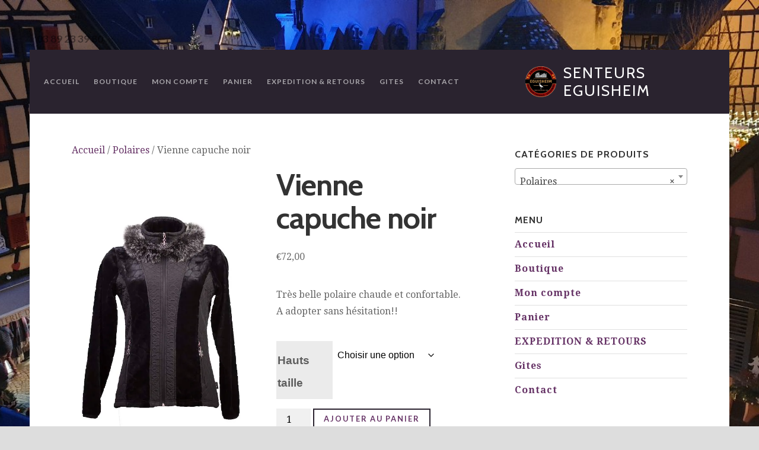

--- FILE ---
content_type: text/html; charset=UTF-8
request_url: https://senteurs-eguisheim.fr/produit/vienne-capuche-noir/
body_size: 93723
content:
<!DOCTYPE html>

<html class="no-js" lang="fr-FR">

<head>

	<meta charset="UTF-8">
	<meta name="viewport" content="width=device-width, initial-scale=1">
	<link rel="profile" href="http://gmpg.org/xfn/11">

	<style type="text/css" media="screen">

	
	#wrapper #masthead .site-description {
		color: #ffffff ;
	}

	#wrapper #header, #wrapper .slideshow, #wrapper .menu ul.sub-menu, #wrapper .menu ul.children, #wrapper .menu-item-has-children.sfHover {
		background-color: #2a232f;	}

	#wrapper .footer {
		background-color: #000000;	}

	#wrapper .reservation-service-res-form-container {
		background-color: #2a232f;	}

	#wrapper .slideshow.testimonial-slideshow {
		background-color: #2a232f;	}

	.container a, .container a:link, .container a:visited, .footer-widgets a, .footer-widgets a:link, .footer-widgets a:visited,
	a.link-email, a.link-email:link, a.link-email:visited, a.link-phone, a.link-phone:link, a.link-phone:visited,
	#wrapper .widget ul.menu li a, #wrapper .widget ul.menu li a:link, #wrapper .widget ul.menu li a:visited,
	#wrapper .widget ul.menu li ul.sub-menu li a, #wrapper .widget ul.menu li ul.sub-menu li a:link, #wrapper .widget ul.menu li ul.sub-menu li a:visited {
		color: #663366;	}

	.container a:hover, .container a:focus, .container a:active, .footer-widgets a:hover, footer-widgets a:focus, footer-widgets a:active,
	a.link-email:hover, a.link-email:focus, a.link-email:active, a.link-phone:hover, a.link-phone:focus, a.link-phone:active,
	#wrapper .widget ul.menu li a:hover, #wrapper .widget ul.menu li a:focus, #wrapper .widget ul.menu li a:active,
	#wrapper .widget ul.menu li ul.sub-menu li a:hover, #wrapper .widget ul.menu li ul.sub-menu li a:focus, #wrapper .widget ul.menu li ul.sub-menu li a:active,
	#wrapper .widget ul.menu .current_page_item a, #wrapper .widget ul.menu .current-menu-item a {
		color: #996699;	}

	.container h1 a, .container h2 a, .container h3 a, .container h4 a, .container h5 a, .container h6 a,
	.container h1 a:link, .container h2 a:link, .container h3 a:link, .container h4 a:link, .container h5 a:link, .container h6 a:link,
	.container h1 a:visited, .container h2 a:visited, .container h3 a:visited, .container h4 a:visited, .container h5 a:visited, .container h6 a:visited {
		color: #333333;	}

	.container h1 a:hover, .container h2 a:hover, .container h3 a:hover, .container h4 a:hover, .container h5 a:hover, .container h6 a:hover,
	.container h1 a:focus, .container h2 a:focus, .container h3 a:focus, .container h4 a:focus, .container h5 a:focus, .container h6 a:focus,
	.container h1 a:active, .container h2 a:active, .container h3 a:active, .container h4 a:active, .container h5 a:active, .container h6 a:active {
		color: #996699;	}

	.container button, .button, a.button, a:link.button, a:visited.button, a.more-link, a:link.more-link, a:visited.more-link,
	.container .reply a, #searchsubmit, #prevLink a, #nextLink a, input#submit, #wrapper input[type='submit'],
	.woocommerce #respond input#submit, .woocommerce a.button, .woocommerce button.button, .woocommerce input.button {
		border-color: #663366;	}

	.container button:hover, .container button:focus, .container button:active, .button:hover, a:hover.button, a:focus.button, a:active.button,
	a:hover.more-link, a:focus.more-link, a:active.more-link, .container .reply a:hover, #searchsubmit:hover, #prevLink a:hover,
	#nextLink a:hover, input#submit:hover, #wrapper input[type='submit']:hover, .gallery a:hover,
	.woocommerce #respond input#submit:hover, .woocommerce a.button:hover, .woocommerce button.button:hover,
	.woocommerce input.button:hover, .container .light #reservation-service-form .res-input-wrapper input[type="submit"]:hover {
		background-color: #996699;border-color: #996699;	}

</style>

	<style id="jetpack-boost-critical-css">@media only screen and (max-width:768px){.woocommerce div.product div.images,.woocommerce div.product div.summary,.woocommerce-page div.product div.images,.woocommerce-page div.product div.summary{float:none;width:100%}}@media all{.screen-reader-text{clip:rect(1px,1px,1px,1px);word-wrap:normal!important;border:0;clip-path:inset(50%);height:1px;margin:-1px;overflow:hidden;overflow-wrap:normal!important;padding:0;position:absolute!important;width:1px}}@media all{ul{box-sizing:border-box}.entry-content{counter-reset:footnotes}.screen-reader-text{border:0;clip-path:inset(50%);height:1px;margin:-1px;overflow:hidden;padding:0;position:absolute;width:1px;word-wrap:normal!important}}.woocommerce img,.woocommerce-page img{height:auto;max-width:100%}.woocommerce div.product div.images,.woocommerce-page div.product div.images{float:left;width:48%}.woocommerce div.product div.summary,.woocommerce-page div.product div.summary{float:right;width:48%;clear:none}.woocommerce div.product .woocommerce-tabs,.woocommerce-page div.product .woocommerce-tabs{clear:both}.woocommerce div.product .woocommerce-tabs ul.tabs::after,.woocommerce div.product .woocommerce-tabs ul.tabs::before,.woocommerce-page div.product .woocommerce-tabs ul.tabs::after,.woocommerce-page div.product .woocommerce-tabs ul.tabs::before{content:" ";display:table}.woocommerce div.product .woocommerce-tabs ul.tabs::after,.woocommerce-page div.product .woocommerce-tabs ul.tabs::after{clear:both}.woocommerce div.product .woocommerce-tabs ul.tabs li,.woocommerce-page div.product .woocommerce-tabs ul.tabs li{display:inline-block}.woocommerce ul.product_list_widget li::after,.woocommerce ul.product_list_widget li::before,.woocommerce-page ul.product_list_widget li::after,.woocommerce-page ul.product_list_widget li::before{content:" ";display:table}.woocommerce ul.product_list_widget li::after,.woocommerce-page ul.product_list_widget li::after{clear:both}.woocommerce ul.product_list_widget li img,.woocommerce-page ul.product_list_widget li img{float:right;height:auto}.screen-reader-text{clip:rect(1px,1px,1px,1px);height:1px;overflow:hidden;position:absolute!important;width:1px;word-wrap:normal!important}.woocommerce .woocommerce-breadcrumb{margin:0 0 1em;padding:0}.woocommerce .woocommerce-breadcrumb::after,.woocommerce .woocommerce-breadcrumb::before{content:" ";display:table}.woocommerce .woocommerce-breadcrumb::after{clear:both}.woocommerce .quantity .qty{width:3.631em;text-align:center}.woocommerce div.product{margin-bottom:0;position:relative}.woocommerce div.product .product_title{clear:none;margin-top:0;padding:0}.woocommerce div.product div.images{margin-bottom:2em}.woocommerce div.product div.images img{display:block;width:100%;height:auto;box-shadow:none}.woocommerce div.product div.images.woocommerce-product-gallery{position:relative}.woocommerce div.product div.images .woocommerce-product-gallery__wrapper{margin:0;padding:0}.woocommerce div.product div.images .woocommerce-product-gallery__image:nth-child(n+2){width:25%;display:inline-block}.woocommerce div.product div.images .woocommerce-product-gallery__image a{display:block;outline-offset:-2px}.woocommerce div.product div.summary{margin-bottom:2em}.woocommerce div.product .woocommerce-tabs ul.tabs{list-style:none;padding:0 0 0 1em;margin:0 0 1.618em;overflow:hidden;position:relative}.woocommerce div.product .woocommerce-tabs ul.tabs li{border:1px solid #cfc8d8;background-color:#e9e6ed;color:#515151;display:inline-block;position:relative;z-index:0;border-radius:4px 4px 0 0;margin:0-5px;padding:0 1em}.woocommerce div.product .woocommerce-tabs ul.tabs li a{display:inline-block;padding:.5em 0;font-weight:700;color:#515151;text-decoration:none}.woocommerce div.product .woocommerce-tabs ul.tabs li::after,.woocommerce div.product .woocommerce-tabs ul.tabs li::before{border:1px solid #cfc8d8;position:absolute;bottom:-1px;width:5px;height:5px;content:" ";box-sizing:border-box}.woocommerce div.product .woocommerce-tabs ul.tabs li::before{left:-5px;border-bottom-right-radius:4px;border-width:0 1px 1px 0;box-shadow:2px 2px 0#e9e6ed}.woocommerce div.product .woocommerce-tabs ul.tabs li::after{right:-5px;border-bottom-left-radius:4px;border-width:0 0 1px 1px;box-shadow:-2px 2px 0#e9e6ed}.woocommerce div.product .woocommerce-tabs ul.tabs::before{position:absolute;content:" ";width:100%;bottom:0;left:0;border-bottom:1px solid #cfc8d8;z-index:1}.woocommerce div.product .woocommerce-tabs .panel{margin:0 0 2em;padding:0}.woocommerce div.product form.cart{margin-bottom:2em}.woocommerce div.product form.cart::after,.woocommerce div.product form.cart::before{content:" ";display:table}.woocommerce div.product form.cart::after{clear:both}.woocommerce div.product form.cart div.quantity{float:left;margin:0 4px 0 0}.woocommerce div.product form.cart table{border-width:0 0 1px}.woocommerce div.product form.cart table td{padding-left:0}.woocommerce div.product form.cart .variations{margin-bottom:1em;border:0;width:100%}.woocommerce div.product form.cart .variations td,.woocommerce div.product form.cart .variations th{border:0;line-height:2em;vertical-align:top}.woocommerce div.product form.cart .variations label{font-weight:700;text-align:left}.woocommerce div.product form.cart .variations select{max-width:100%;min-width:75%;display:inline-block;margin-right:1em;appearance:none;-webkit-appearance:none;-moz-appearance:none;padding-right:3em;background:url([data-uri]) no-repeat;background-size:16px;-webkit-background-size:16px;background-position:calc(100% - 12px) 50%;-webkit-background-position:calc(100% - 12px) 50%}.woocommerce div.product form.cart .reset_variations{visibility:hidden;font-size:.83em}.woocommerce div.product form.cart .button{vertical-align:middle;float:left}.woocommerce .cart .button{float:none}.woocommerce ul.product_list_widget{list-style:none outside;padding:0;margin:0}.woocommerce ul.product_list_widget li{padding:4px 0;margin:0;list-style:none}.woocommerce ul.product_list_widget li::after,.woocommerce ul.product_list_widget li::before{content:" ";display:table}.woocommerce ul.product_list_widget li::after{clear:both}.woocommerce ul.product_list_widget li a{display:block;font-weight:700}.woocommerce ul.product_list_widget li img{float:right;margin-left:4px;width:32px;height:auto;box-shadow:none}.woocommerce:where(body:not(.woocommerce-block-theme-has-button-styles)) button.button{font-size:100%;margin:0;line-height:1;position:relative;text-decoration:none;overflow:visible;padding:.618em 1em;font-weight:700;border-radius:3px;left:auto;color:#515151;background-color:#e9e6ed;border:0;display:inline-block;background-image:none;box-shadow:none;text-shadow:none}.woocommerce:where(body:not(.woocommerce-block-theme-has-button-styles)) button.button.alt{background-color:#7f54b3;color:#fff;-webkit-font-smoothing:antialiased}.woocommerce:where(body:not(.woocommerce-uses-block-theme)) .woocommerce-breadcrumb{font-size:.92em;color:#767676}.woocommerce:where(body:not(.woocommerce-uses-block-theme)) .woocommerce-breadcrumb a{color:#767676}.woocommerce:where(body:not(.woocommerce-uses-block-theme)) div.product p.price{color:#958e09;font-size:1.25em}.clearfix:after,.clearfix:before,.row:after,.row:before{content:"";display:table}.clearfix:after,.row:after{clear:both}.clearfix,.row{zoom:1}body{background-color:#ddd;color:#666;color:rgb(0 0 0/.6);font-size:1em;font-family:"Droid Serif",Georgia,serif;font-weight:400;line-height:1.8;margin:0;padding:0}p{padding:18px 0;margin:0}div{display:block}span{display:inline}ul{list-style:none;margin:6px 0;padding:0 0 0 12px}ul li{list-style:inside;list-style-type:square;margin:6px 0;padding:0 0 0 12px}img{-ms-interpolation-mode:bicubic;height:auto}img{max-width:100%;margin:0 auto 0}.align-left{float:left}.vertical-center{top:50%;position:absolute;-webkit-transform:translateY(-50%);-ms-transform:translateY(-50%);transform:translateY(-50%)}a img{border:none}a,a:link{color:#636;text-decoration:none;word-wrap:break-word}h1,h2,h3{color:#333;color:rgb(0 0 0/.8);font-family:Cabin,"Helvetica Neue",Arial,sans-serif;font-weight:700;line-height:1.1;word-wrap:break-word;margin:6px 0;padding:6px 0}h1{font-size:3.2em;letter-spacing:-1px}h2{font-size:2.8em;letter-spacing:-.6px}h3{font-size:2.4em;letter-spacing:-.4px}#contact-info .align-left{padding-left:12px}#contact-info a.phone-number{font-size:1.1em;font-family:Lato,Helvetica,sans-serif;font-weight:600;line-height:36px}#contact-info a.phone-number,#contact-info a.phone-number:link{color:rgb(0 0 0/.4)}#header{background-color:#2a232f;line-height:0;margin:0;position:relative;z-index:9}#nav-bar{top:auto;position:absolute;width:100%;min-height:60px;margin:0;padding:0;z-index:99;background-image:-webkit-linear-gradient(top,rgb(0 0 0/.6),#fff0);background-image:-moz-linear-gradient(top,rgb(0 0 0/.6),#fff0);background-image:-o-linear-gradient(top,rgb(0 0 0/.6),#fff0);background-image:-ms-linear-gradient(top,rgb(0 0 0/.6),#fff0);background-image:linear-gradient(top,rgb(0 0 0/.6),#fff0)}.logo-title{max-width:320px;position:relative;margin:24px}.reservation-has-logo .logo-title{display:-webkit-box;display:-moz-box;display:-ms-flexbox;display:-webkit-flex;display:flex;align-items:center}.custom-logo-link{display:inline-block;max-width:100%;padding-right:12px}.custom-logo-link img{width:auto;height:auto;max-height:60px}.site-title{font-family:Cabin;font-size:1.6em;font-weight:400;text-transform:uppercase;line-height:1.2;letter-spacing:2px;margin:0;padding:0}.site-title a{display:inline-block}.site-title a,.site-title a:link{color:#fff}#navigation{display:inline;position:absolute;right:0;color:#999;color:rgb(0 0 0/.4);font-family:Lato,Helvetica,sans-serif;text-align:center;margin:0;padding:0;box-sizing:border-box;-moz-box-sizing:border-box;-webkit-box-sizing:border-box;z-index:9}#menu-toggle,.icon-menu-close{display:none}.menu,.menu *{display:table;margin:0 auto 0;padding:0;list-style:none;width:-webkit-fit-content;width:-moz-fit-content;width:fit-content}.menu{line-height:1}.menu li{float:left;display:inline-block;position:relative}.menu a{display:inline-block;position:relative}.menu{padding:0 12px}.menu a{background:0 0;font-weight:600;font-size:.75em;text-transform:uppercase;letter-spacing:1px;line-height:24px;text-decoration:none;margin:12px 0;padding:0 12px}.menu a,.menu a:link{color:#999;color:rgb(255 255 255/.6)}.menu li{margin:0}#wrapper{margin:0;padding:48px 0}.container{background-color:#fff;max-width:1180px;margin:0 auto 0;padding:0}.content{margin:0;padding:0 4%;position:relative}.content:after,.content:before{content:"";display:table}.content:after{clear:both}.post-area{padding:48px 8% 48px 24px}.sidebar{margin:0;padding:48px 24px}.widget{margin-bottom:48px;padding:0}.widget-title{font-size:1em;letter-spacing:1px;text-transform:uppercase;margin-bottom:12px;padding-bottom:0;border-bottom:none}.widget li,.widget ul{list-style-type:none;margin:0;padding:0}.widget li{display:block;margin:6px 0 0 0;padding:6px 0 0 0;border-top:1px solid rgb(0 0 0/.12)}.widget li a{margin:0;padding:0}#searchform label{display:none}.footer-menu-wrapper .menu-divider{color:rgb(255 255 255/.2);line-height:24px;margin:12px 0}.footer-menu-wrapper .menu-divider:last-child{display:none}.alt{margin:0;padding:0}.button,.woocommerce button.button{display:inline-block;position:relative;background:0 0;color:#636;font-family:Lato,Helvetica,sans-serif;font-size:.8em;font-weight:600;font-style:normal;text-transform:uppercase;letter-spacing:2px;line-height:1.2;padding:8px 16px;border:2px solid #2a232f;-webkit-appearance:none}table{font-family:"Helvetica Neue",Arial,sans-serif;width:100%;margin:18px 0;padding:0;border-collapse:collapse;border-spacing:0}table th{background:#eee;background:rgb(0 0 0/.08);font-size:1.2em;text-align:center;margin:0;padding:8px 2px;border:1px solid #ddd;border:1px solid rgb(0 0 0/.12)}table td{padding:5px 2px;margin:0;border:1px solid #ddd;border:1px solid rgb(0 0 0/.12)}form{display:block}form div{display:block;overflow:hidden}form label{display:block;margin-top:6px}form input[type=number]{display:block;box-sizing:border-box;background:rgb(0 0 0/.06);font-family:inherit;font-size:1em;line-height:1.4;padding:8px;border:none}form input[type=number]{width:50%}select{display:block;box-sizing:border-box;max-width:100%;background:rgb(0 0 0/.06);font-family:inherit;font-size:1em;line-height:1.4;padding:8px;border:none}select option{margin:6px 0;padding-left:6px;padding-right:6px}.shadow{box-shadow:0 0 12px rgb(0 0 0/.12);-moz-box-shadow:0 0 12px rgb(0 0 0/.12);-webkit-box-shadow:0 0 12px rgb(0 0 0/.12)}.screen-reader-text{clip:rect(1px,1px,1px,1px);position:absolute!important;height:1px;width:1px;overflow:hidden}body.reservation-background-no-repeat.reservation-background-fixed{background-size:cover}.reservation-logo-right .logo-title{float:right}.reservation-logo-right #navigation{right:auto;left:0}.reservation-no-img #nav-bar{position:relative;background-image:none}.row{width:100%;max-width:1180px;margin:0 auto}.columns{float:left;min-height:1px;position:relative}[class*=column]+[class*=column]:last-child{float:right}.single{width:100%}.row .five{width:31.25%}.row .eleven{width:68.75%}@media handheld,only screen and (max-width:1179px){body{font-size:.9rem}p{padding:12px 0}#wrapper{padding:0}#contact-info{background-color:#fff}#navigation{display:none!important}#menu-toggle{float:right;display:inline-block;background:0 0;position:relative;margin:0;padding:24px;border:none;box-shadow:none;z-index:9}#menu-toggle svg{fill:rgb(0 0 0/.4)}}@media handheld,only screen and (max-width:767px){h1{font-size:1.8rem}h2{font-size:1.6rem}h3{font-size:1.4rem}body,p{font-size:.9rem;line-height:1.7}#contact-info .align-left{float:none;text-align:center;margin:0 auto;padding:0 12px}.custom-logo-link{padding-right:8px}.custom-logo-link img{max-height:40px}.site-title{font-size:1.2rem}.content{padding:12px 6%}.post-area{padding:12px 0}.widget{margin-bottom:36px}.sidebar{padding:24px 0}body{-webkit-text-size-adjust:none;-ms-text-size-adjust:none;width:100%;min-width:0;margin-left:0;margin-right:0;padding-left:0;padding-right:0}.row{width:100%;min-width:0;margin-left:0;margin-right:0;overflow:visible!important}.columns{width:auto!important;float:none;margin-left:0;margin-right:0}.columns:last-child{margin-right:0;float:none}[class*=column]+[class*=column]:last-child{float:none}[class*=column]:after,[class*=column]:before{content:"";display:table}[class*=column]:after{clear:both}}div.sharedaddy{clear:both}div.sharedaddy h3.sd-title{margin:0 0 1em 0;display:inline-block;line-height:1.2;font-size:9pt;font-weight:700}div.sharedaddy h3.sd-title::before{content:"";display:block;width:100%;min-width:30px;border-top:1px solid #dcdcde;margin-bottom:1em}div.sharedaddy{clear:both}div.sharedaddy h3.sd-title{margin:0 0 1em 0;display:inline-block;line-height:1.2;font-size:9pt;font-weight:700}.sd-sharing{margin-bottom:1em}.sd-content ul{padding:0!important;margin:0!important;list-style:none!important}.sd-content ul li{display:inline-block;margin:0 8px 12px 0;padding:0}.sd-content ul li a.sd-button,.sd-social-icon .sd-content ul li a.sd-button{text-decoration:none!important;display:inline-block;font-size:13px;font-family:"Open Sans",sans-serif;font-weight:500;border-radius:4px;color:#2c3338!important;background:#fff;box-shadow:0 1px 2px rgb(0 0 0/.12),0 0 0 1px rgb(0 0 0/.12);text-shadow:none;line-height:23px;padding:4px 11px 3px 9px}.sd-content ul li a.sd-button>span{line-height:23px;margin-left:6px}.sd-social-icon .sd-content ul li a.sd-button>span{margin-left:0}body .sd-social-icon .sd-content ul li[class*=share-] a.sd-button.share-icon.no-text span:not(.custom-sharing-span){display:none}.sd-content ul li a.sd-button::before{display:inline-block;-webkit-font-smoothing:antialiased;-moz-osx-font-smoothing:grayscale;font:400 18px/1 social-logos;vertical-align:top;text-align:center}@media screen and (-webkit-min-device-pixel-ratio:0){.sd-content ul li a.sd-button::before{position:relative;top:2px}}.sd-social-icon .sd-content ul li.share-x a::before{content:""}.sd-social-icon .sd-content ul li.share-facebook a::before{content:""}.sd-social-icon .sd-content ul li[class*=share-] a{border-radius:50%;border:0;box-shadow:none;padding:7px;position:relative;top:-2px;line-height:1;width:auto;height:auto;margin-bottom:0;max-width:32px}.sd-social-icon .sd-content ul li[class*=share-] a.sd-button>span{line-height:1}.sd-social-icon .sd-content ul li[class*=share-] a.sd-button::before{top:0}.sd-social-icon .sd-content ul li[class*=share-] a.sd-button{background:#e9e9e9;margin-top:2px;text-indent:0}.sd-social-icon .sd-content ul li[class*=share-].share-facebook a.sd-button{background:#0866ff;color:#fff!important}.sd-social-icon .sd-content ul li[class*=share-].share-x a.sd-button{background:#000;color:#fff!important}</style><title>Vienne capuche noir &#8211; Senteurs Eguisheim</title>
<meta name='robots' content='max-image-preview:large' />

<link rel='dns-prefetch' href='//www.googletagmanager.com' />
<link rel='dns-prefetch' href='//stats.wp.com' />
<link rel='dns-prefetch' href='//fonts.googleapis.com' />
<link rel='dns-prefetch' href='//widgets.wp.com' />
<link rel='dns-prefetch' href='//s0.wp.com' />
<link rel='dns-prefetch' href='//0.gravatar.com' />
<link rel='dns-prefetch' href='//1.gravatar.com' />
<link rel='dns-prefetch' href='//2.gravatar.com' />
<link rel='preconnect' href='//i0.wp.com' />
<link rel='preconnect' href='//c0.wp.com' />
<link rel="alternate" type="application/rss+xml" title="Senteurs Eguisheim &raquo; Flux" href="https://senteurs-eguisheim.fr/feed/" />
<link rel="alternate" type="application/rss+xml" title="Senteurs Eguisheim &raquo; Flux des commentaires" href="https://senteurs-eguisheim.fr/comments/feed/" />
<link rel="alternate" type="application/rss+xml" title="Senteurs Eguisheim &raquo; Vienne capuche noir Flux des commentaires" href="https://senteurs-eguisheim.fr/produit/vienne-capuche-noir/feed/" />
<link rel="alternate" title="oEmbed (JSON)" type="application/json+oembed" href="https://senteurs-eguisheim.fr/wp-json/oembed/1.0/embed?url=https%3A%2F%2Fsenteurs-eguisheim.fr%2Fproduit%2Fvienne-capuche-noir%2F" />
<link rel="alternate" title="oEmbed (XML)" type="text/xml+oembed" href="https://senteurs-eguisheim.fr/wp-json/oembed/1.0/embed?url=https%3A%2F%2Fsenteurs-eguisheim.fr%2Fproduit%2Fvienne-capuche-noir%2F&#038;format=xml" />
<noscript><link rel='stylesheet' id='all-css-98c920b4fd93ba9d2d0ce81f3231b8b1' href='https://senteurs-eguisheim.fr/wp-content/boost-cache/static/72c1824424.min.css' type='text/css' media='all' /></noscript><link data-media="all" onload="this.media=this.dataset.media; delete this.dataset.media; this.removeAttribute( &apos;onload&apos; );" rel='stylesheet' id='all-css-98c920b4fd93ba9d2d0ce81f3231b8b1' href='https://senteurs-eguisheim.fr/wp-content/boost-cache/static/72c1824424.min.css' type='text/css' media="not all" />
<style id='woocommerce-layout-inline-css'>

	.infinite-scroll .woocommerce-pagination {
		display: none;
	}
/*# sourceURL=woocommerce-layout-inline-css */
</style>
<noscript><link rel='stylesheet' id='only-screen-and-max-width-768px-css-9e59e8ec9f7ba68dd79bb6c09fc02e49' href='https://senteurs-eguisheim.fr/wp-content/boost-cache/static/37bec1ef75.min.css' type='text/css' media='only screen and (max-width: 768px)' /></noscript><link data-media="only screen and (max-width: 768px)" onload="this.media=this.dataset.media; delete this.dataset.media; this.removeAttribute( &apos;onload&apos; );" rel='stylesheet' id='only-screen-and-max-width-768px-css-9e59e8ec9f7ba68dd79bb6c09fc02e49' href='https://senteurs-eguisheim.fr/wp-content/boost-cache/static/37bec1ef75.min.css' type='text/css' media="not all" />
<style id='wp-img-auto-sizes-contain-inline-css'>
img:is([sizes=auto i],[sizes^="auto," i]){contain-intrinsic-size:3000px 1500px}
/*# sourceURL=wp-img-auto-sizes-contain-inline-css */
</style>
<style id='wp-emoji-styles-inline-css'>

	img.wp-smiley, img.emoji {
		display: inline !important;
		border: none !important;
		box-shadow: none !important;
		height: 1em !important;
		width: 1em !important;
		margin: 0 0.07em !important;
		vertical-align: -0.1em !important;
		background: none !important;
		padding: 0 !important;
	}
/*# sourceURL=wp-emoji-styles-inline-css */
</style>
<style id='wp-block-library-inline-css'>
:root{--wp-block-synced-color:#7a00df;--wp-block-synced-color--rgb:122,0,223;--wp-bound-block-color:var(--wp-block-synced-color);--wp-editor-canvas-background:#ddd;--wp-admin-theme-color:#007cba;--wp-admin-theme-color--rgb:0,124,186;--wp-admin-theme-color-darker-10:#006ba1;--wp-admin-theme-color-darker-10--rgb:0,107,160.5;--wp-admin-theme-color-darker-20:#005a87;--wp-admin-theme-color-darker-20--rgb:0,90,135;--wp-admin-border-width-focus:2px}@media (min-resolution:192dpi){:root{--wp-admin-border-width-focus:1.5px}}.wp-element-button{cursor:pointer}:root .has-very-light-gray-background-color{background-color:#eee}:root .has-very-dark-gray-background-color{background-color:#313131}:root .has-very-light-gray-color{color:#eee}:root .has-very-dark-gray-color{color:#313131}:root .has-vivid-green-cyan-to-vivid-cyan-blue-gradient-background{background:linear-gradient(135deg,#00d084,#0693e3)}:root .has-purple-crush-gradient-background{background:linear-gradient(135deg,#34e2e4,#4721fb 50%,#ab1dfe)}:root .has-hazy-dawn-gradient-background{background:linear-gradient(135deg,#faaca8,#dad0ec)}:root .has-subdued-olive-gradient-background{background:linear-gradient(135deg,#fafae1,#67a671)}:root .has-atomic-cream-gradient-background{background:linear-gradient(135deg,#fdd79a,#004a59)}:root .has-nightshade-gradient-background{background:linear-gradient(135deg,#330968,#31cdcf)}:root .has-midnight-gradient-background{background:linear-gradient(135deg,#020381,#2874fc)}:root{--wp--preset--font-size--normal:16px;--wp--preset--font-size--huge:42px}.has-regular-font-size{font-size:1em}.has-larger-font-size{font-size:2.625em}.has-normal-font-size{font-size:var(--wp--preset--font-size--normal)}.has-huge-font-size{font-size:var(--wp--preset--font-size--huge)}.has-text-align-center{text-align:center}.has-text-align-left{text-align:left}.has-text-align-right{text-align:right}.has-fit-text{white-space:nowrap!important}#end-resizable-editor-section{display:none}.aligncenter{clear:both}.items-justified-left{justify-content:flex-start}.items-justified-center{justify-content:center}.items-justified-right{justify-content:flex-end}.items-justified-space-between{justify-content:space-between}.screen-reader-text{border:0;clip-path:inset(50%);height:1px;margin:-1px;overflow:hidden;padding:0;position:absolute;width:1px;word-wrap:normal!important}.screen-reader-text:focus{background-color:#ddd;clip-path:none;color:#444;display:block;font-size:1em;height:auto;left:5px;line-height:normal;padding:15px 23px 14px;text-decoration:none;top:5px;width:auto;z-index:100000}html :where(.has-border-color){border-style:solid}html :where([style*=border-top-color]){border-top-style:solid}html :where([style*=border-right-color]){border-right-style:solid}html :where([style*=border-bottom-color]){border-bottom-style:solid}html :where([style*=border-left-color]){border-left-style:solid}html :where([style*=border-width]){border-style:solid}html :where([style*=border-top-width]){border-top-style:solid}html :where([style*=border-right-width]){border-right-style:solid}html :where([style*=border-bottom-width]){border-bottom-style:solid}html :where([style*=border-left-width]){border-left-style:solid}html :where(img[class*=wp-image-]){height:auto;max-width:100%}:where(figure){margin:0 0 1em}html :where(.is-position-sticky){--wp-admin--admin-bar--position-offset:var(--wp-admin--admin-bar--height,0px)}@media screen and (max-width:600px){html :where(.is-position-sticky){--wp-admin--admin-bar--position-offset:0px}}

/*# sourceURL=wp-block-library-inline-css */
</style><style id='global-styles-inline-css'>
:root{--wp--preset--aspect-ratio--square: 1;--wp--preset--aspect-ratio--4-3: 4/3;--wp--preset--aspect-ratio--3-4: 3/4;--wp--preset--aspect-ratio--3-2: 3/2;--wp--preset--aspect-ratio--2-3: 2/3;--wp--preset--aspect-ratio--16-9: 16/9;--wp--preset--aspect-ratio--9-16: 9/16;--wp--preset--color--black: #000000;--wp--preset--color--cyan-bluish-gray: #abb8c3;--wp--preset--color--white: #ffffff;--wp--preset--color--pale-pink: #f78da7;--wp--preset--color--vivid-red: #cf2e2e;--wp--preset--color--luminous-vivid-orange: #ff6900;--wp--preset--color--luminous-vivid-amber: #fcb900;--wp--preset--color--light-green-cyan: #7bdcb5;--wp--preset--color--vivid-green-cyan: #00d084;--wp--preset--color--pale-cyan-blue: #8ed1fc;--wp--preset--color--vivid-cyan-blue: #0693e3;--wp--preset--color--vivid-purple: #9b51e0;--wp--preset--gradient--vivid-cyan-blue-to-vivid-purple: linear-gradient(135deg,rgb(6,147,227) 0%,rgb(155,81,224) 100%);--wp--preset--gradient--light-green-cyan-to-vivid-green-cyan: linear-gradient(135deg,rgb(122,220,180) 0%,rgb(0,208,130) 100%);--wp--preset--gradient--luminous-vivid-amber-to-luminous-vivid-orange: linear-gradient(135deg,rgb(252,185,0) 0%,rgb(255,105,0) 100%);--wp--preset--gradient--luminous-vivid-orange-to-vivid-red: linear-gradient(135deg,rgb(255,105,0) 0%,rgb(207,46,46) 100%);--wp--preset--gradient--very-light-gray-to-cyan-bluish-gray: linear-gradient(135deg,rgb(238,238,238) 0%,rgb(169,184,195) 100%);--wp--preset--gradient--cool-to-warm-spectrum: linear-gradient(135deg,rgb(74,234,220) 0%,rgb(151,120,209) 20%,rgb(207,42,186) 40%,rgb(238,44,130) 60%,rgb(251,105,98) 80%,rgb(254,248,76) 100%);--wp--preset--gradient--blush-light-purple: linear-gradient(135deg,rgb(255,206,236) 0%,rgb(152,150,240) 100%);--wp--preset--gradient--blush-bordeaux: linear-gradient(135deg,rgb(254,205,165) 0%,rgb(254,45,45) 50%,rgb(107,0,62) 100%);--wp--preset--gradient--luminous-dusk: linear-gradient(135deg,rgb(255,203,112) 0%,rgb(199,81,192) 50%,rgb(65,88,208) 100%);--wp--preset--gradient--pale-ocean: linear-gradient(135deg,rgb(255,245,203) 0%,rgb(182,227,212) 50%,rgb(51,167,181) 100%);--wp--preset--gradient--electric-grass: linear-gradient(135deg,rgb(202,248,128) 0%,rgb(113,206,126) 100%);--wp--preset--gradient--midnight: linear-gradient(135deg,rgb(2,3,129) 0%,rgb(40,116,252) 100%);--wp--preset--font-size--small: 13px;--wp--preset--font-size--medium: 20px;--wp--preset--font-size--large: 36px;--wp--preset--font-size--x-large: 42px;--wp--preset--spacing--20: 0.44rem;--wp--preset--spacing--30: 0.67rem;--wp--preset--spacing--40: 1rem;--wp--preset--spacing--50: 1.5rem;--wp--preset--spacing--60: 2.25rem;--wp--preset--spacing--70: 3.38rem;--wp--preset--spacing--80: 5.06rem;--wp--preset--shadow--natural: 6px 6px 9px rgba(0, 0, 0, 0.2);--wp--preset--shadow--deep: 12px 12px 50px rgba(0, 0, 0, 0.4);--wp--preset--shadow--sharp: 6px 6px 0px rgba(0, 0, 0, 0.2);--wp--preset--shadow--outlined: 6px 6px 0px -3px rgb(255, 255, 255), 6px 6px rgb(0, 0, 0);--wp--preset--shadow--crisp: 6px 6px 0px rgb(0, 0, 0);}:where(.is-layout-flex){gap: 0.5em;}:where(.is-layout-grid){gap: 0.5em;}body .is-layout-flex{display: flex;}.is-layout-flex{flex-wrap: wrap;align-items: center;}.is-layout-flex > :is(*, div){margin: 0;}body .is-layout-grid{display: grid;}.is-layout-grid > :is(*, div){margin: 0;}:where(.wp-block-columns.is-layout-flex){gap: 2em;}:where(.wp-block-columns.is-layout-grid){gap: 2em;}:where(.wp-block-post-template.is-layout-flex){gap: 1.25em;}:where(.wp-block-post-template.is-layout-grid){gap: 1.25em;}.has-black-color{color: var(--wp--preset--color--black) !important;}.has-cyan-bluish-gray-color{color: var(--wp--preset--color--cyan-bluish-gray) !important;}.has-white-color{color: var(--wp--preset--color--white) !important;}.has-pale-pink-color{color: var(--wp--preset--color--pale-pink) !important;}.has-vivid-red-color{color: var(--wp--preset--color--vivid-red) !important;}.has-luminous-vivid-orange-color{color: var(--wp--preset--color--luminous-vivid-orange) !important;}.has-luminous-vivid-amber-color{color: var(--wp--preset--color--luminous-vivid-amber) !important;}.has-light-green-cyan-color{color: var(--wp--preset--color--light-green-cyan) !important;}.has-vivid-green-cyan-color{color: var(--wp--preset--color--vivid-green-cyan) !important;}.has-pale-cyan-blue-color{color: var(--wp--preset--color--pale-cyan-blue) !important;}.has-vivid-cyan-blue-color{color: var(--wp--preset--color--vivid-cyan-blue) !important;}.has-vivid-purple-color{color: var(--wp--preset--color--vivid-purple) !important;}.has-black-background-color{background-color: var(--wp--preset--color--black) !important;}.has-cyan-bluish-gray-background-color{background-color: var(--wp--preset--color--cyan-bluish-gray) !important;}.has-white-background-color{background-color: var(--wp--preset--color--white) !important;}.has-pale-pink-background-color{background-color: var(--wp--preset--color--pale-pink) !important;}.has-vivid-red-background-color{background-color: var(--wp--preset--color--vivid-red) !important;}.has-luminous-vivid-orange-background-color{background-color: var(--wp--preset--color--luminous-vivid-orange) !important;}.has-luminous-vivid-amber-background-color{background-color: var(--wp--preset--color--luminous-vivid-amber) !important;}.has-light-green-cyan-background-color{background-color: var(--wp--preset--color--light-green-cyan) !important;}.has-vivid-green-cyan-background-color{background-color: var(--wp--preset--color--vivid-green-cyan) !important;}.has-pale-cyan-blue-background-color{background-color: var(--wp--preset--color--pale-cyan-blue) !important;}.has-vivid-cyan-blue-background-color{background-color: var(--wp--preset--color--vivid-cyan-blue) !important;}.has-vivid-purple-background-color{background-color: var(--wp--preset--color--vivid-purple) !important;}.has-black-border-color{border-color: var(--wp--preset--color--black) !important;}.has-cyan-bluish-gray-border-color{border-color: var(--wp--preset--color--cyan-bluish-gray) !important;}.has-white-border-color{border-color: var(--wp--preset--color--white) !important;}.has-pale-pink-border-color{border-color: var(--wp--preset--color--pale-pink) !important;}.has-vivid-red-border-color{border-color: var(--wp--preset--color--vivid-red) !important;}.has-luminous-vivid-orange-border-color{border-color: var(--wp--preset--color--luminous-vivid-orange) !important;}.has-luminous-vivid-amber-border-color{border-color: var(--wp--preset--color--luminous-vivid-amber) !important;}.has-light-green-cyan-border-color{border-color: var(--wp--preset--color--light-green-cyan) !important;}.has-vivid-green-cyan-border-color{border-color: var(--wp--preset--color--vivid-green-cyan) !important;}.has-pale-cyan-blue-border-color{border-color: var(--wp--preset--color--pale-cyan-blue) !important;}.has-vivid-cyan-blue-border-color{border-color: var(--wp--preset--color--vivid-cyan-blue) !important;}.has-vivid-purple-border-color{border-color: var(--wp--preset--color--vivid-purple) !important;}.has-vivid-cyan-blue-to-vivid-purple-gradient-background{background: var(--wp--preset--gradient--vivid-cyan-blue-to-vivid-purple) !important;}.has-light-green-cyan-to-vivid-green-cyan-gradient-background{background: var(--wp--preset--gradient--light-green-cyan-to-vivid-green-cyan) !important;}.has-luminous-vivid-amber-to-luminous-vivid-orange-gradient-background{background: var(--wp--preset--gradient--luminous-vivid-amber-to-luminous-vivid-orange) !important;}.has-luminous-vivid-orange-to-vivid-red-gradient-background{background: var(--wp--preset--gradient--luminous-vivid-orange-to-vivid-red) !important;}.has-very-light-gray-to-cyan-bluish-gray-gradient-background{background: var(--wp--preset--gradient--very-light-gray-to-cyan-bluish-gray) !important;}.has-cool-to-warm-spectrum-gradient-background{background: var(--wp--preset--gradient--cool-to-warm-spectrum) !important;}.has-blush-light-purple-gradient-background{background: var(--wp--preset--gradient--blush-light-purple) !important;}.has-blush-bordeaux-gradient-background{background: var(--wp--preset--gradient--blush-bordeaux) !important;}.has-luminous-dusk-gradient-background{background: var(--wp--preset--gradient--luminous-dusk) !important;}.has-pale-ocean-gradient-background{background: var(--wp--preset--gradient--pale-ocean) !important;}.has-electric-grass-gradient-background{background: var(--wp--preset--gradient--electric-grass) !important;}.has-midnight-gradient-background{background: var(--wp--preset--gradient--midnight) !important;}.has-small-font-size{font-size: var(--wp--preset--font-size--small) !important;}.has-medium-font-size{font-size: var(--wp--preset--font-size--medium) !important;}.has-large-font-size{font-size: var(--wp--preset--font-size--large) !important;}.has-x-large-font-size{font-size: var(--wp--preset--font-size--x-large) !important;}
/*# sourceURL=global-styles-inline-css */
</style>

<style id='classic-theme-styles-inline-css'>
/*! This file is auto-generated */
.wp-block-button__link{color:#fff;background-color:#32373c;border-radius:9999px;box-shadow:none;text-decoration:none;padding:calc(.667em + 2px) calc(1.333em + 2px);font-size:1.125em}.wp-block-file__button{background:#32373c;color:#fff;text-decoration:none}
/*# sourceURL=/wp-includes/css/classic-themes.min.css */
</style>
<noscript><link rel='stylesheet' id='dashicons-css' href='https://senteurs-eguisheim.fr/wp-includes/css/dashicons.min.css?ver=6.9' media='all' />
</noscript><link data-media="all" onload="this.media=this.dataset.media; delete this.dataset.media; this.removeAttribute( &apos;onload&apos; );" rel='stylesheet' id='dashicons-css' href='https://senteurs-eguisheim.fr/wp-includes/css/dashicons.min.css?ver=6.9' media="not all" />
<style id='woocommerce-inline-inline-css'>
.woocommerce form .form-row .required { visibility: visible; }
/*# sourceURL=woocommerce-inline-inline-css */
</style>
<noscript><link rel='stylesheet' id='reservation-fonts-css' href='//fonts.googleapis.com/css?family=Raleway%3A400%2C200%2C300%2C800%2C700%2C500%2C600%2C900%2C100%7CRoboto%3A400%2C100italic%2C100%2C300%2C300italic%2C400italic%2C500%2C500italic%2C700%2C700italic%2C900%2C900italic%7COpen+Sans%3A400%2C300%2C600%2C700%2C800%2C800italic%2C700italic%2C600italic%2C400italic%2C300italic%7CMontserrat%3A400%2C700%7CDroid+Serif%3A400%2C400italic%2C700%2C700italic%7CCabin%3A400%2C400italic%2C500%2C500italic%2C600%2C600italic%2C700%2C700italic%7CLato%3A400%2C100%2C100italic%2C300%2C300italic%2C400italic%2C700%2C700italic%2C900%2C900italic&#038;subset=latin%2Clatin-ext' media='all' />
</noscript><link data-media="all" onload="this.media=this.dataset.media; delete this.dataset.media; this.removeAttribute( &apos;onload&apos; );" rel='stylesheet' id='reservation-fonts-css' href='//fonts.googleapis.com/css?family=Raleway%3A400%2C200%2C300%2C800%2C700%2C500%2C600%2C900%2C100%7CRoboto%3A400%2C100italic%2C100%2C300%2C300italic%2C400italic%2C500%2C500italic%2C700%2C700italic%2C900%2C900italic%7COpen+Sans%3A400%2C300%2C600%2C700%2C800%2C800italic%2C700italic%2C600italic%2C400italic%2C300italic%7CMontserrat%3A400%2C700%7CDroid+Serif%3A400%2C400italic%2C700%2C700italic%7CCabin%3A400%2C400italic%2C500%2C500italic%2C600%2C600italic%2C700%2C700italic%7CLato%3A400%2C100%2C100italic%2C300%2C300italic%2C400italic%2C700%2C700italic%2C900%2C900italic&#038;subset=latin%2Clatin-ext' media="not all" />

<script data-jetpack-boost="ignore" type="text/javascript" src="https://senteurs-eguisheim.fr/wp-includes/js/jquery/jquery.min.js?ver=3.7.1" id="jquery-core-js"></script>






<link rel="https://api.w.org/" href="https://senteurs-eguisheim.fr/wp-json/" /><link rel="alternate" title="JSON" type="application/json" href="https://senteurs-eguisheim.fr/wp-json/wp/v2/product/400" /><link rel="EditURI" type="application/rsd+xml" title="RSD" href="https://senteurs-eguisheim.fr/xmlrpc.php?rsd" />
<meta name="generator" content="WordPress 6.9" />
<meta name="generator" content="WooCommerce 10.4.3" />
<link rel="canonical" href="https://senteurs-eguisheim.fr/produit/vienne-capuche-noir/" />
<link rel='shortlink' href='https://senteurs-eguisheim.fr/?p=400' />
	<style>img#wpstats{display:none}</style>
		<meta name="google-site-verification" content="2Af8deQCiIQLCKgzPpJp21mNrab7UfzSsWr7qeq5w3s" />

<!-- Global site tag (gtag.js) - Google Analytics -->

	<noscript><style>.woocommerce-product-gallery{ opacity: 1 !important; }</style></noscript>
	<meta name="description" content="Très belle polaire chaude et confortable. A adopter sans hésitation!!" />
<style type="text/css" id="custom-background-css">
body.custom-background { background-image: url("https://senteurs-eguisheim.fr/wp-content/uploads/2020/11/Unknown-18.jpeg"); background-position: center top; background-size: contain; background-repeat: no-repeat; background-attachment: fixed; }
</style>
	
<!-- Jetpack Open Graph Tags -->
<meta property="og:type" content="article" />
<meta property="og:title" content="Vienne capuche noir" />
<meta property="og:url" content="https://senteurs-eguisheim.fr/produit/vienne-capuche-noir/" />
<meta property="og:description" content="Très belle polaire chaude et confortable. A adopter sans hésitation!!" />
<meta property="article:published_time" content="2020-11-13T12:18:05+00:00" />
<meta property="article:modified_time" content="2023-11-14T11:24:21+00:00" />
<meta property="og:site_name" content="Senteurs Eguisheim" />
<meta property="og:image" content="https://i0.wp.com/senteurs-eguisheim.fr/wp-content/uploads/2020/11/vienne-capuche-noir.jpg?fit=600%2C900&#038;ssl=1" />
<meta property="og:image:width" content="600" />
<meta property="og:image:height" content="900" />
<meta property="og:image:alt" content="" />
<meta property="og:locale" content="fr_FR" />
<meta name="twitter:text:title" content="Vienne capuche noir" />
<meta name="twitter:image" content="https://i0.wp.com/senteurs-eguisheim.fr/wp-content/uploads/2020/11/vienne-capuche-noir.jpg?fit=600%2C900&#038;ssl=1&#038;w=640" />
<meta name="twitter:card" content="summary_large_image" />

<!-- End Jetpack Open Graph Tags -->
<link rel="icon" href="https://i0.wp.com/senteurs-eguisheim.fr/wp-content/uploads/2023/03/location-gites-eguisheim.webp?fit=32%2C32&#038;ssl=1" sizes="32x32" />
<link rel="icon" href="https://i0.wp.com/senteurs-eguisheim.fr/wp-content/uploads/2023/03/location-gites-eguisheim.webp?fit=192%2C192&#038;ssl=1" sizes="192x192" />
<link rel="apple-touch-icon" href="https://i0.wp.com/senteurs-eguisheim.fr/wp-content/uploads/2023/03/location-gites-eguisheim.webp?fit=180%2C180&#038;ssl=1" />
<meta name="msapplication-TileImage" content="https://i0.wp.com/senteurs-eguisheim.fr/wp-content/uploads/2023/03/location-gites-eguisheim.webp?fit=270%2C270&#038;ssl=1" />

<noscript><link rel='stylesheet' id='all-css-9113f1cbc892619ec5839adb38bf85d1' href='https://senteurs-eguisheim.fr/wp-content/boost-cache/static/c97de6aa22.min.css' type='text/css' media='all' /></noscript><link data-media="all" onload="this.media=this.dataset.media; delete this.dataset.media; this.removeAttribute( &apos;onload&apos; );" rel='stylesheet' id='all-css-9113f1cbc892619ec5839adb38bf85d1' href='https://senteurs-eguisheim.fr/wp-content/boost-cache/static/c97de6aa22.min.css' type='text/css' media="not all" />
</head>

<body class="wp-singular product-template-default single single-product postid-400 custom-background wp-custom-logo wp-theme-organic-reservation theme-organic-reservation woocommerce woocommerce-page woocommerce-no-js reservation-has-logo reservation-logo-right reservation-desc-center reservation-desc-active reservation-footer-menu-active reservation-no-img reservation-has-img reservation-header-inactive reservation-singular reservation-sidebar-1 reservation-background-image reservation-background-no-repeat reservation-background-fixed">

<!-- BEGIN #wrapper -->
<div id="wrapper">

	
	<!-- BEGIN .row -->
	<div id="contact-info" class="row">

		
			<div class="align-left">

				<a class="phone-number" href="tel://03 89 23 39 80">03 89 23 39 80</a>

			</div>

		
		
	<!-- END .row -->
	</div>

	
<!-- BEGIN .container -->
<div class="container shadow">

<!-- BEGIN #header -->
<div id="header">

	<!-- BEGIN #nav-bar -->
	<div id="nav-bar" class="row">

		<div class="logo-title">
			<a href="https://senteurs-eguisheim.fr/" class="custom-logo-link" rel="home"><img width="499" height="499" src="https://i0.wp.com/senteurs-eguisheim.fr/wp-content/uploads/2023/03/cropped-cropped-location-gites-eguisheim.webp?fit=499%2C499&amp;ssl=1" class="custom-logo" alt="Senteurs Eguisheim" decoding="async" fetchpriority="high" srcset="https://i0.wp.com/senteurs-eguisheim.fr/wp-content/uploads/2023/03/cropped-cropped-location-gites-eguisheim.webp?w=499&amp;ssl=1 499w, https://i0.wp.com/senteurs-eguisheim.fr/wp-content/uploads/2023/03/cropped-cropped-location-gites-eguisheim.webp?resize=300%2C300&amp;ssl=1 300w, https://i0.wp.com/senteurs-eguisheim.fr/wp-content/uploads/2023/03/cropped-cropped-location-gites-eguisheim.webp?resize=150%2C150&amp;ssl=1 150w, https://i0.wp.com/senteurs-eguisheim.fr/wp-content/uploads/2023/03/cropped-cropped-location-gites-eguisheim.webp?resize=100%2C100&amp;ssl=1 100w" sizes="(max-width: 499px) 100vw, 499px" /></a>			<p class="site-title">
				<a href="https://senteurs-eguisheim.fr/" rel="home">Senteurs Eguisheim</a>
			</p>
				</div>

		
		<button type="button" id="menu-toggle" class="menu-toggle" href="#sidr">
			<svg class="icon-menu-open" version="1.1" id="icon-open" xmlns="http://www.w3.org/2000/svg" xmlns:xlink="http://www.w3.org/1999/xlink" x="0px" y="0px"
				width="24px" height="24px" viewBox="0 0 24 24" enable-background="new 0 0 24 24" xml:space="preserve">
				<rect y="2" width="24" height="2"/>
				<rect y="11" width="24" height="2"/>
				<rect y="20" width="24" height="2"/>
			</svg>
			<svg class="icon-menu-close" version="1.1" id="icon-close" xmlns="http://www.w3.org/2000/svg" xmlns:xlink="http://www.w3.org/1999/xlink" x="0px" y="0px" width="24px" height="24px" viewBox="0 0 24 24" enable-background="new 0 0 24 24" xml:space="preserve">
				<rect x="0" y="11" transform="matrix(-0.7071 -0.7071 0.7071 -0.7071 12 28.9706)" width="24" height="2"/>
				<rect x="0" y="11" transform="matrix(-0.7071 0.7071 -0.7071 -0.7071 28.9706 12)" width="24" height="2"/>
			</svg>
		</button>

		<!-- BEGIN #navigation -->
		<nav id="navigation" class="navigation-main vertical-center">

			<div class="menu-menu-1-container"><ul id="menu-menu-1" class="menu"><li id="menu-item-266" class="menu-item menu-item-type-post_type menu-item-object-page menu-item-home menu-item-266"><a href="https://senteurs-eguisheim.fr/">Accueil</a></li>
<li id="menu-item-56" class="menu-item menu-item-type-post_type menu-item-object-page current_page_parent menu-item-56"><a href="https://senteurs-eguisheim.fr/poterie-du-terroir-senteurs-eguisheim/">Boutique</a></li>
<li id="menu-item-57" class="menu-item menu-item-type-post_type menu-item-object-page menu-item-57"><a href="https://senteurs-eguisheim.fr/mon-compte/">Mon compte</a></li>
<li id="menu-item-61" class="menu-item menu-item-type-post_type menu-item-object-page menu-item-61"><a href="https://senteurs-eguisheim.fr/panier/">Panier</a></li>
<li id="menu-item-291" class="menu-item menu-item-type-post_type menu-item-object-page menu-item-privacy-policy menu-item-291"><a rel="privacy-policy" href="https://senteurs-eguisheim.fr/expedition-retours/">EXPEDITION &#038; RETOURS</a></li>
<li id="menu-item-463" class="menu-item menu-item-type-custom menu-item-object-custom menu-item-463"><a href="https://www.gites-eguisheim.alsace/">Gites</a></li>
<li id="menu-item-484" class="menu-item menu-item-type-post_type menu-item-object-page menu-item-484"><a href="https://senteurs-eguisheim.fr/contact/">Contact</a></li>
</ul></div>
		<!-- END #navigation -->
		</nav>

		
	<!-- END #nav-bar -->
	</div>

	
<!-- END #header -->
</div>

		<div class="row">
		<div class="content">
					<div class="eleven columns">
						<div class="post-area clearfix">
	<nav class="woocommerce-breadcrumb" aria-label="Breadcrumb"><a href="https://senteurs-eguisheim.fr">Accueil</a>&nbsp;&#47;&nbsp;<a href="https://senteurs-eguisheim.fr/categorie-produit/polaires/">Polaires</a>&nbsp;&#47;&nbsp;Vienne capuche noir</nav>
					
			<div class="woocommerce-notices-wrapper"></div><div id="product-400" class="product type-product post-400 status-publish first instock product_cat-femme product_cat-polaires has-post-thumbnail taxable shipping-taxable purchasable product-type-variable">

	<div class="woocommerce-product-gallery woocommerce-product-gallery--with-images woocommerce-product-gallery--columns-4 images" data-columns="4" style="opacity: 0; transition: opacity .25s ease-in-out;">
	<div class="woocommerce-product-gallery__wrapper">
		<div data-thumb="https://i0.wp.com/senteurs-eguisheim.fr/wp-content/uploads/2020/11/vienne-capuche-noir.jpg?resize=100%2C100&#038;ssl=1" data-thumb-alt="Vienne capuche noir" data-thumb-srcset="https://i0.wp.com/senteurs-eguisheim.fr/wp-content/uploads/2020/11/vienne-capuche-noir.jpg?resize=150%2C150&amp;ssl=1 150w, https://i0.wp.com/senteurs-eguisheim.fr/wp-content/uploads/2020/11/vienne-capuche-noir.jpg?resize=62%2C62&amp;ssl=1 62w, https://i0.wp.com/senteurs-eguisheim.fr/wp-content/uploads/2020/11/vienne-capuche-noir.jpg?resize=600%2C600&amp;ssl=1 600w, https://i0.wp.com/senteurs-eguisheim.fr/wp-content/uploads/2020/11/vienne-capuche-noir.jpg?resize=320%2C320&amp;ssl=1 320w, https://i0.wp.com/senteurs-eguisheim.fr/wp-content/uploads/2020/11/vienne-capuche-noir.jpg?resize=100%2C100&amp;ssl=1 100w, https://i0.wp.com/senteurs-eguisheim.fr/wp-content/uploads/2020/11/vienne-capuche-noir.jpg?zoom=2&amp;resize=100%2C100&amp;ssl=1 200w"  data-thumb-sizes="(max-width: 100px) 100vw, 100px" class="woocommerce-product-gallery__image"><a href="https://i0.wp.com/senteurs-eguisheim.fr/wp-content/uploads/2020/11/vienne-capuche-noir.jpg?fit=600%2C900&#038;ssl=1"><img width="600" height="900" src="https://i0.wp.com/senteurs-eguisheim.fr/wp-content/uploads/2020/11/vienne-capuche-noir.jpg?fit=600%2C900&amp;ssl=1" class="wp-post-image" alt="Vienne capuche noir" data-caption="" data-src="https://i0.wp.com/senteurs-eguisheim.fr/wp-content/uploads/2020/11/vienne-capuche-noir.jpg?fit=600%2C900&#038;ssl=1" data-large_image="https://i0.wp.com/senteurs-eguisheim.fr/wp-content/uploads/2020/11/vienne-capuche-noir.jpg?fit=600%2C900&#038;ssl=1" data-large_image_width="600" data-large_image_height="900" decoding="async" srcset="https://i0.wp.com/senteurs-eguisheim.fr/wp-content/uploads/2020/11/vienne-capuche-noir.jpg?w=600&amp;ssl=1 600w, https://i0.wp.com/senteurs-eguisheim.fr/wp-content/uploads/2020/11/vienne-capuche-noir.jpg?resize=200%2C300&amp;ssl=1 200w" sizes="(max-width: 600px) 100vw, 600px" /></a></div>	</div>
</div>

	<div class="summary entry-summary">
		<h1 class="product_title entry-title">Vienne capuche noir</h1><p class="price"><span class="woocommerce-Price-amount amount"><bdi><span class="woocommerce-Price-currencySymbol">&euro;</span>72,00</bdi></span></p>
<div class="woocommerce-product-details__short-description">
	<p>Très belle polaire chaude et confortable. A adopter sans hésitation!!</p>
</div>

<form class="variations_form cart" action="https://senteurs-eguisheim.fr/produit/vienne-capuche-noir/" method="post" enctype='multipart/form-data' data-product_id="400" data-product_variations="[{&quot;attributes&quot;:{&quot;attribute_pa_size&quot;:&quot;xs&quot;},&quot;availability_html&quot;:&quot;&lt;p class=\&quot;stock in-stock\&quot;&gt;Plus que 1 en stock&lt;\/p&gt;\n&quot;,&quot;backorders_allowed&quot;:false,&quot;dimensions&quot;:{&quot;length&quot;:&quot;&quot;,&quot;width&quot;:&quot;&quot;,&quot;height&quot;:&quot;&quot;},&quot;dimensions_html&quot;:&quot;ND&quot;,&quot;display_price&quot;:72,&quot;display_regular_price&quot;:72,&quot;image&quot;:{&quot;title&quot;:&quot;vienne-capuche-noir&quot;,&quot;caption&quot;:&quot;&quot;,&quot;url&quot;:&quot;https:\/\/senteurs-eguisheim.fr\/wp-content\/uploads\/2020\/11\/vienne-capuche-noir.jpg&quot;,&quot;alt&quot;:&quot;vienne-capuche-noir&quot;,&quot;src&quot;:&quot;https:\/\/i0.wp.com\/senteurs-eguisheim.fr\/wp-content\/uploads\/2020\/11\/vienne-capuche-noir.jpg?fit=600%2C900&amp;ssl=1&quot;,&quot;srcset&quot;:&quot;https:\/\/i0.wp.com\/senteurs-eguisheim.fr\/wp-content\/uploads\/2020\/11\/vienne-capuche-noir.jpg?w=600&amp;ssl=1 600w, https:\/\/i0.wp.com\/senteurs-eguisheim.fr\/wp-content\/uploads\/2020\/11\/vienne-capuche-noir.jpg?resize=200%2C300&amp;ssl=1 200w&quot;,&quot;sizes&quot;:&quot;(max-width: 600px) 100vw, 600px&quot;,&quot;full_src&quot;:&quot;https:\/\/i0.wp.com\/senteurs-eguisheim.fr\/wp-content\/uploads\/2020\/11\/vienne-capuche-noir.jpg?fit=600%2C900&amp;ssl=1&quot;,&quot;full_src_w&quot;:600,&quot;full_src_h&quot;:900,&quot;gallery_thumbnail_src&quot;:&quot;https:\/\/i0.wp.com\/senteurs-eguisheim.fr\/wp-content\/uploads\/2020\/11\/vienne-capuche-noir.jpg?resize=100%2C100&amp;ssl=1&quot;,&quot;gallery_thumbnail_src_w&quot;:100,&quot;gallery_thumbnail_src_h&quot;:100,&quot;thumb_src&quot;:&quot;https:\/\/i0.wp.com\/senteurs-eguisheim.fr\/wp-content\/uploads\/2020\/11\/vienne-capuche-noir.jpg?resize=300%2C300&amp;ssl=1&quot;,&quot;thumb_src_w&quot;:300,&quot;thumb_src_h&quot;:300,&quot;src_w&quot;:600,&quot;src_h&quot;:900},&quot;image_id&quot;:182,&quot;is_downloadable&quot;:false,&quot;is_in_stock&quot;:true,&quot;is_purchasable&quot;:true,&quot;is_sold_individually&quot;:&quot;no&quot;,&quot;is_virtual&quot;:false,&quot;max_qty&quot;:1,&quot;min_qty&quot;:1,&quot;price_html&quot;:&quot;&quot;,&quot;sku&quot;:&quot;&quot;,&quot;variation_description&quot;:&quot;&quot;,&quot;variation_id&quot;:403,&quot;variation_is_active&quot;:true,&quot;variation_is_visible&quot;:true,&quot;weight&quot;:&quot;&quot;,&quot;weight_html&quot;:&quot;ND&quot;},{&quot;attributes&quot;:{&quot;attribute_pa_size&quot;:&quot;s&quot;},&quot;availability_html&quot;:&quot;&lt;p class=\&quot;stock in-stock\&quot;&gt;En stock&lt;\/p&gt;\n&quot;,&quot;backorders_allowed&quot;:false,&quot;dimensions&quot;:{&quot;length&quot;:&quot;&quot;,&quot;width&quot;:&quot;&quot;,&quot;height&quot;:&quot;&quot;},&quot;dimensions_html&quot;:&quot;ND&quot;,&quot;display_price&quot;:72,&quot;display_regular_price&quot;:72,&quot;image&quot;:{&quot;title&quot;:&quot;vienne-capuche-noir&quot;,&quot;caption&quot;:&quot;&quot;,&quot;url&quot;:&quot;https:\/\/senteurs-eguisheim.fr\/wp-content\/uploads\/2020\/11\/vienne-capuche-noir.jpg&quot;,&quot;alt&quot;:&quot;vienne-capuche-noir&quot;,&quot;src&quot;:&quot;https:\/\/i0.wp.com\/senteurs-eguisheim.fr\/wp-content\/uploads\/2020\/11\/vienne-capuche-noir.jpg?fit=600%2C900&amp;ssl=1&quot;,&quot;srcset&quot;:&quot;https:\/\/i0.wp.com\/senteurs-eguisheim.fr\/wp-content\/uploads\/2020\/11\/vienne-capuche-noir.jpg?w=600&amp;ssl=1 600w, https:\/\/i0.wp.com\/senteurs-eguisheim.fr\/wp-content\/uploads\/2020\/11\/vienne-capuche-noir.jpg?resize=200%2C300&amp;ssl=1 200w&quot;,&quot;sizes&quot;:&quot;(max-width: 600px) 100vw, 600px&quot;,&quot;full_src&quot;:&quot;https:\/\/i0.wp.com\/senteurs-eguisheim.fr\/wp-content\/uploads\/2020\/11\/vienne-capuche-noir.jpg?fit=600%2C900&amp;ssl=1&quot;,&quot;full_src_w&quot;:600,&quot;full_src_h&quot;:900,&quot;gallery_thumbnail_src&quot;:&quot;https:\/\/i0.wp.com\/senteurs-eguisheim.fr\/wp-content\/uploads\/2020\/11\/vienne-capuche-noir.jpg?resize=100%2C100&amp;ssl=1&quot;,&quot;gallery_thumbnail_src_w&quot;:100,&quot;gallery_thumbnail_src_h&quot;:100,&quot;thumb_src&quot;:&quot;https:\/\/i0.wp.com\/senteurs-eguisheim.fr\/wp-content\/uploads\/2020\/11\/vienne-capuche-noir.jpg?resize=300%2C300&amp;ssl=1&quot;,&quot;thumb_src_w&quot;:300,&quot;thumb_src_h&quot;:300,&quot;src_w&quot;:600,&quot;src_h&quot;:900},&quot;image_id&quot;:182,&quot;is_downloadable&quot;:false,&quot;is_in_stock&quot;:true,&quot;is_purchasable&quot;:true,&quot;is_sold_individually&quot;:&quot;no&quot;,&quot;is_virtual&quot;:false,&quot;max_qty&quot;:2,&quot;min_qty&quot;:1,&quot;price_html&quot;:&quot;&quot;,&quot;sku&quot;:&quot;&quot;,&quot;variation_description&quot;:&quot;&quot;,&quot;variation_id&quot;:404,&quot;variation_is_active&quot;:true,&quot;variation_is_visible&quot;:true,&quot;weight&quot;:&quot;&quot;,&quot;weight_html&quot;:&quot;ND&quot;}]">
	
			<table class="variations" cellspacing="0" role="presentation">
			<tbody>
									<tr>
						<th class="label"><label for="pa_size">Hauts taille</label></th>
						<td class="value">
							<select id="pa_size" class="" name="attribute_pa_size" data-attribute_name="attribute_pa_size" data-show_option_none="yes"><option value="">Choisir une option</option><option value="xs" >XS</option><option value="s" >S</option><option value="m" >M</option><option value="l" >L</option><option value="xl" >XL</option><option value="2xl" >2XL</option><option value="3xl" >3XL</option><option value="4xl" >4XL</option></select><a class="reset_variations" href="#" aria-label="Effacer les options">Effacer</a>						</td>
					</tr>
							</tbody>
		</table>
		<div class="reset_variations_alert screen-reader-text" role="alert" aria-live="polite" aria-relevant="all"></div>
		
		<div class="single_variation_wrap">
			<div class="woocommerce-variation single_variation" role="alert" aria-relevant="additions"></div><div class="woocommerce-variation-add-to-cart variations_button">
	
	<div class="quantity">
		<label class="screen-reader-text" for="quantity_6972a5700ed9d">quantité de Vienne capuche noir</label>
	<input
		type="number"
				id="quantity_6972a5700ed9d"
		class="input-text qty text"
		name="quantity"
		value="1"
		aria-label="Quantité de produits"
				min="1"
							step="1"
			placeholder=""
			inputmode="numeric"
			autocomplete="off"
			/>
	</div>

	<button type="submit" class="single_add_to_cart_button button alt">Ajouter au panier</button>

	
	<input type="hidden" name="add-to-cart" value="400" />
	<input type="hidden" name="product_id" value="400" />
	<input type="hidden" name="variation_id" class="variation_id" value="0" />
</div>
		</div>
	
	</form>

<div class="product_meta">

	
	
		<span class="sku_wrapper">UGS : <span class="sku">ND</span></span>

	
	<span class="posted_in">Catégories : <a href="https://senteurs-eguisheim.fr/categorie-produit/femme/" rel="tag">Femme</a>, <a href="https://senteurs-eguisheim.fr/categorie-produit/polaires/" rel="tag">Polaires</a></span>
	
	
</div>
<div class="sharedaddy sd-sharing-enabled"><div class="robots-nocontent sd-block sd-social sd-social-icon sd-sharing"><h3 class="sd-title">Partager&nbsp;:</h3><div class="sd-content"><ul><li class="share-facebook"><a rel="nofollow noopener noreferrer"
				data-shared="sharing-facebook-400"
				class="share-facebook sd-button share-icon no-text"
				href="https://senteurs-eguisheim.fr/produit/vienne-capuche-noir/?share=facebook"
				target="_blank"
				aria-labelledby="sharing-facebook-400"
				>
				<span id="sharing-facebook-400" hidden>Cliquez pour partager sur Facebook(ouvre dans une nouvelle fenêtre)</span>
				<span>Facebook</span>
			</a></li><li class="share-x"><a rel="nofollow noopener noreferrer"
				data-shared="sharing-x-400"
				class="share-x sd-button share-icon no-text"
				href="https://senteurs-eguisheim.fr/produit/vienne-capuche-noir/?share=x"
				target="_blank"
				aria-labelledby="sharing-x-400"
				>
				<span id="sharing-x-400" hidden>Cliquer pour partager sur X(ouvre dans une nouvelle fenêtre)</span>
				<span>X</span>
			</a></li><li class="share-end"></li></ul></div></div></div>	</div>

	
	<div class="woocommerce-tabs wc-tabs-wrapper">
		<ul class="tabs wc-tabs" role="tablist">
							<li role="presentation" class="description_tab" id="tab-title-description">
					<a href="#tab-description" role="tab" aria-controls="tab-description">
						Description					</a>
				</li>
							<li role="presentation" class="additional_information_tab" id="tab-title-additional_information">
					<a href="#tab-additional_information" role="tab" aria-controls="tab-additional_information">
						Informations complémentaires					</a>
				</li>
							<li role="presentation" class="reviews_tab" id="tab-title-reviews">
					<a href="#tab-reviews" role="tab" aria-controls="tab-reviews">
						Avis (0)					</a>
				</li>
					</ul>
					<div class="woocommerce-Tabs-panel woocommerce-Tabs-panel--description panel entry-content wc-tab" id="tab-description" role="tabpanel" aria-labelledby="tab-title-description">
				
	<h2>Description</h2>

<p>Veste polaire capuche femme toute douce, finition soignées, qui vous apportent chaleur et réconfort. Un classique indémodable!</p>
			</div>
					<div class="woocommerce-Tabs-panel woocommerce-Tabs-panel--additional_information panel entry-content wc-tab" id="tab-additional_information" role="tabpanel" aria-labelledby="tab-title-additional_information">
				
	<h2>Informations complémentaires</h2>

<table class="woocommerce-product-attributes shop_attributes" aria-label="Détails du produit">
			<tr class="woocommerce-product-attributes-item woocommerce-product-attributes-item--attribute_pa_size">
			<th class="woocommerce-product-attributes-item__label" scope="row">Hauts taille</th>
			<td class="woocommerce-product-attributes-item__value"><p>XS, S, M, L, XL, 2XL, 3XL, 4XL</p>
</td>
		</tr>
	</table>
			</div>
					<div class="woocommerce-Tabs-panel woocommerce-Tabs-panel--reviews panel entry-content wc-tab" id="tab-reviews" role="tabpanel" aria-labelledby="tab-title-reviews">
				<div id="reviews" class="woocommerce-Reviews">
	<div id="comments">
		<h2 class="woocommerce-Reviews-title">
			Avis		</h2>

					<p class="woocommerce-noreviews">Il n’y a pas encore d’avis.</p>
			</div>

			<p class="woocommerce-verification-required">Seuls les clients connectés ayant acheté ce produit ont la possibilité de laisser un avis.</p>
	
	<div class="clear"></div>
</div>
			</div>
		
			</div>

</div>


		
					</div>
			</div>

					<div class="five columns">
				

	<div class="sidebar">
		<aside id="woocommerce_product_categories-3" class="widget woocommerce widget_product_categories"><h3 class="widget-title">Catégories de produits</h3><select  name='product_cat' id='product_cat' class='dropdown_product_cat'>
	<option value=''>Sélectionner une catégorie</option>
	<option class="level-0" value="body">body</option>
	<option class="level-0" value="cadeaux">Cadeaux</option>
	<option class="level-0" value="chausson">Chausson</option>
	<option class="level-0" value="decoration">Décoration</option>
	<option class="level-0" value="doudounes">Doudounes</option>
	<option class="level-0" value="echarpe">Echarpe</option>
	<option class="level-0" value="enfant">enfant</option>
	<option class="level-0" value="femme">Femme</option>
	<option class="level-0" value="fourrures">Fourrures</option>
	<option class="level-0" value="gender">Genre</option>
	<option class="level-0" value="grandes-tailles">Grandes Tailles</option>
	<option class="level-0" value="mens">Men&rsquo;s</option>
	<option class="level-0" value="non-classe">Non classé</option>
	<option class="level-0" value="polaires" selected="selected">Polaires</option>
	<option class="level-0" value="swear-a-capuche">Sweats a capuche</option>
	<option class="level-0" value="t-shirt">T-Shirt</option>
	<option class="level-0" value="vetements">Vêtements</option>
</select>
</aside><aside id="nav_menu-3" class="widget widget_nav_menu"><h3 class="widget-title">menu</h3><div class="menu-menu-1-container"><ul id="menu-menu-2" class="menu"><li class="menu-item menu-item-type-post_type menu-item-object-page menu-item-home menu-item-266"><a href="https://senteurs-eguisheim.fr/">Accueil</a></li>
<li class="menu-item menu-item-type-post_type menu-item-object-page current_page_parent menu-item-56"><a href="https://senteurs-eguisheim.fr/poterie-du-terroir-senteurs-eguisheim/">Boutique</a></li>
<li class="menu-item menu-item-type-post_type menu-item-object-page menu-item-57"><a href="https://senteurs-eguisheim.fr/mon-compte/">Mon compte</a></li>
<li class="menu-item menu-item-type-post_type menu-item-object-page menu-item-61"><a href="https://senteurs-eguisheim.fr/panier/">Panier</a></li>
<li class="menu-item menu-item-type-post_type menu-item-object-page menu-item-privacy-policy menu-item-291"><a rel="privacy-policy" href="https://senteurs-eguisheim.fr/expedition-retours/">EXPEDITION &#038; RETOURS</a></li>
<li class="menu-item menu-item-type-custom menu-item-object-custom menu-item-463"><a href="https://www.gites-eguisheim.alsace/">Gites</a></li>
<li class="menu-item menu-item-type-post_type menu-item-object-page menu-item-484"><a href="https://senteurs-eguisheim.fr/contact/">Contact</a></li>
</ul></div></aside><aside id="media_image-5" class="widget widget_media_image"><h3 class="widget-title">Et si vous veniez nous voir ! gites de charme à Eguisheim</h3><a href="https://www.gites-eguisheim.alsace"><img width="300" height="300" src="https://i0.wp.com/senteurs-eguisheim.fr/wp-content/uploads/2023/03/cropped-cropped-location-gites-eguisheim.webp?fit=300%2C300&amp;ssl=1" class="image wp-image-1873  attachment-medium size-medium" alt="" style="max-width: 100%; height: auto;" decoding="async" loading="lazy" srcset="https://i0.wp.com/senteurs-eguisheim.fr/wp-content/uploads/2023/03/cropped-cropped-location-gites-eguisheim.webp?w=499&amp;ssl=1 499w, https://i0.wp.com/senteurs-eguisheim.fr/wp-content/uploads/2023/03/cropped-cropped-location-gites-eguisheim.webp?resize=300%2C300&amp;ssl=1 300w, https://i0.wp.com/senteurs-eguisheim.fr/wp-content/uploads/2023/03/cropped-cropped-location-gites-eguisheim.webp?resize=150%2C150&amp;ssl=1 150w, https://i0.wp.com/senteurs-eguisheim.fr/wp-content/uploads/2023/03/cropped-cropped-location-gites-eguisheim.webp?resize=100%2C100&amp;ssl=1 100w" sizes="auto, (max-width: 300px) 100vw, 300px" /></a></aside><aside id="search-2" class="widget widget_search">
<form method="get" id="searchform" class="clearfix" action="https://senteurs-eguisheim.fr/" role="search">
	<label for="s" class="assistive-text">Search</label>
	<input type="text" class="field" name="s" value="" id="s" placeholder="Search &hellip;" />
	<input type="submit" class="submit" name="submit" id="searchsubmit" value="Go" />
</form>
</aside>	</div>

			</div>
		
		</div>
	</div>
	
	

<!-- BEGIN .footer -->
<div class="footer">

	
	<!-- BEGIN .row -->
	<div class="row">

		<!-- BEGIN .content -->
		<div class="content no-bg">

			<!-- BEGIN .footer-widgets -->
			<div class="footer-widgets">

				<aside id="media_image-4" class="widget widget_media_image"><div class="footer-widget"><a href="https://www.gites-eguisheim.alsace/"><img width="300" height="300" src="https://i0.wp.com/senteurs-eguisheim.fr/wp-content/uploads/2023/03/location-gites-eguisheim.webp?fit=300%2C300&amp;ssl=1" class="image wp-image-1829  attachment-medium size-medium" alt="" style="max-width: 100%; height: auto;" decoding="async" loading="lazy" srcset="https://i0.wp.com/senteurs-eguisheim.fr/wp-content/uploads/2023/03/location-gites-eguisheim.webp?w=500&amp;ssl=1 500w, https://i0.wp.com/senteurs-eguisheim.fr/wp-content/uploads/2023/03/location-gites-eguisheim.webp?resize=300%2C300&amp;ssl=1 300w, https://i0.wp.com/senteurs-eguisheim.fr/wp-content/uploads/2023/03/location-gites-eguisheim.webp?resize=150%2C150&amp;ssl=1 150w, https://i0.wp.com/senteurs-eguisheim.fr/wp-content/uploads/2023/03/location-gites-eguisheim.webp?resize=100%2C100&amp;ssl=1 100w" sizes="auto, (max-width: 300px) 100vw, 300px" /></a></div></aside><aside id="text-2" class="widget widget_text"><div class="footer-widget">			<div class="textwidget"><p>37 Grand&rsquo;Rue</p>
<p>68420 Eguisheim</p>
<p>Tel 03 89 23 39 80</p>
<p><a href="mailto:contact@senteurs-eguisheim.fr">contact@senteurs-eguisheim.fr</a></p>
</div>
		</div></aside><aside id="media_image-2" class="widget widget_media_image"><div class="footer-widget"><h3 class="widget-title">Notre boutique</h3><img width="300" height="203" src="https://i0.wp.com/senteurs-eguisheim.fr/wp-content/uploads/2020/11/IMG_2193.jpg?fit=300%2C203&amp;ssl=1" class="image wp-image-116  attachment-medium size-medium" alt="" style="max-width: 100%; height: auto;" decoding="async" loading="lazy" srcset="https://i0.wp.com/senteurs-eguisheim.fr/wp-content/uploads/2020/11/IMG_2193.jpg?w=640&amp;ssl=1 640w, https://i0.wp.com/senteurs-eguisheim.fr/wp-content/uploads/2020/11/IMG_2193.jpg?resize=300%2C203&amp;ssl=1 300w" sizes="auto, (max-width: 300px) 100vw, 300px" /></div></aside><aside id="text-3" class="widget widget_text"><div class="footer-widget">			<div class="textwidget"><p>Venez nous rendre visite!!</p>
<p>Ou sur rendez vous dans notre boutique pour un click and collect&#8230;</p>
<p>N&rsquo;hésitez pas à nous joindre!</p>
<p>A bientôt Tania et Yannick</p>
</div>
		</div></aside><aside id="woocommerce_product_categories-4" class="widget woocommerce widget_product_categories"><div class="footer-widget"><h3 class="widget-title">Catégories de produits</h3><select  name='product_cat' id='product_cat' class='dropdown_product_cat'>
	<option value=''>Sélectionner une catégorie</option>
	<option class="level-0" value="body">body</option>
	<option class="level-0" value="bonnet">Bonnet</option>
	<option class="level-0" value="cadeaux">Cadeaux</option>
	<option class="level-0" value="chausson">Chausson</option>
	<option class="level-0" value="decoration">Décoration</option>
	<option class="level-0" value="enfant">enfant</option>
	<option class="level-0" value="femme">Femme</option>
	<option class="level-0" value="mens">Men&rsquo;s</option>
	<option class="level-0" value="polaires" selected="selected">Polaires</option>
	<option class="level-0" value="swear-a-capuche">Sweats a capuche</option>
	<option class="level-0" value="t-shirt">T-Shirt</option>
	<option class="level-0" value="vetements">Vêtements</option>
</select>
</div></aside>
			<!-- END .footer-widgets -->
			</div>

		<!-- END .content -->
		</div>

	<!-- END .row -->
	</div>

	
	<!-- BEGIN .row -->
	<div class="row">

		<!-- BEGIN .footer-information -->
		<div class="footer-information">

			<!-- BEGIN .content -->
			<div class="content no-bg">

				
				<div class="footer-menu-wrapper align-left">

					<div class="menu-menu-1-container"><ul id="menu-menu-3" class="menu"><li class="menu-item menu-item-type-post_type menu-item-object-page menu-item-home menu-item-266"><a href="https://senteurs-eguisheim.fr/">Accueil</a><li class="menu-divider">|</li></li>
<li class="menu-item menu-item-type-post_type menu-item-object-page current_page_parent menu-item-56"><a href="https://senteurs-eguisheim.fr/poterie-du-terroir-senteurs-eguisheim/">Boutique</a><li class="menu-divider">|</li></li>
<li class="menu-item menu-item-type-post_type menu-item-object-page menu-item-57"><a href="https://senteurs-eguisheim.fr/mon-compte/">Mon compte</a><li class="menu-divider">|</li></li>
<li class="menu-item menu-item-type-post_type menu-item-object-page menu-item-61"><a href="https://senteurs-eguisheim.fr/panier/">Panier</a><li class="menu-divider">|</li></li>
<li class="menu-item menu-item-type-post_type menu-item-object-page menu-item-privacy-policy menu-item-291"><a rel="privacy-policy" href="https://senteurs-eguisheim.fr/expedition-retours/">EXPEDITION &#038; RETOURS</a><li class="menu-divider">|</li></li>
<li class="menu-item menu-item-type-custom menu-item-object-custom menu-item-463"><a href="https://www.gites-eguisheim.alsace/">Gites</a><li class="menu-divider">|</li></li>
<li class="menu-item menu-item-type-post_type menu-item-object-page menu-item-484"><a href="https://senteurs-eguisheim.fr/contact/">Contact</a><li class="menu-divider">|</li></li>
</ul></div>
				</div>

				
				<div class="footer-copyright-wrapper">

					<p>Copyright &copy; 2026 &middot; All Rights Reserved &middot; Senteurs Eguisheim</p>

					
						<p><span class="footer-site-info">37 Grand rue, 68420 Eguisheim</span> &middot; <a href="https://senteurs-eguisheim.fr/feed/">RSS Feed</a> &middot; <a href="https://senteurs-eguisheim.fr/wp-login.php">Connexion</a></p>

					
				</div>

			<!-- END .content -->
			</div>

		<!-- END .footer-information -->
		</div>

	<!-- END .row -->
	</div>

<!-- END .footer -->
</div>

<!-- END .container -->
</div>

<!-- END #wrapper -->
</div>


<script data-jetpack-boost="ignore" type="application/ld+json">{"@context":"https://schema.org/","@graph":[{"@context":"https://schema.org/","@type":"BreadcrumbList","itemListElement":[{"@type":"ListItem","position":1,"item":{"name":"Accueil","@id":"https://senteurs-eguisheim.fr"}},{"@type":"ListItem","position":2,"item":{"name":"Polaires","@id":"https://senteurs-eguisheim.fr/categorie-produit/polaires/"}},{"@type":"ListItem","position":3,"item":{"name":"Vienne capuche noir","@id":"https://senteurs-eguisheim.fr/produit/vienne-capuche-noir/"}}]},{"@context":"https://schema.org/","@type":"Product","@id":"https://senteurs-eguisheim.fr/produit/vienne-capuche-noir/#product","name":"Vienne capuche noir","url":"https://senteurs-eguisheim.fr/produit/vienne-capuche-noir/","description":"Tr\u00e8s belle polaire chaude et confortable. A adopter sans h\u00e9sitation!!","image":"https://senteurs-eguisheim.fr/wp-content/uploads/2020/11/vienne-capuche-noir.jpg","sku":400,"offers":[{"@type":"Offer","priceSpecification":[{"@type":"UnitPriceSpecification","price":"72.00","priceCurrency":"EUR","valueAddedTaxIncluded":true,"validThrough":"2027-12-31"}],"priceValidUntil":"2027-12-31","availability":"https://schema.org/InStock","url":"https://senteurs-eguisheim.fr/produit/vienne-capuche-noir/","seller":{"@type":"Organization","name":"Senteurs Eguisheim","url":"https://senteurs-eguisheim.fr"}}]}]}</script>		
			
	
	
				

























<script data-jetpack-boost="ignore" id="wp-emoji-settings" type="application/json">
{"baseUrl":"https://s.w.org/images/core/emoji/17.0.2/72x72/","ext":".png","svgUrl":"https://s.w.org/images/core/emoji/17.0.2/svg/","svgExt":".svg","source":{"concatemoji":"https://senteurs-eguisheim.fr/wp-includes/js/wp-emoji-release.min.js?ver=6.9"}}
</script>

		
		
<script>window._wca = window._wca || [];</script><script type="text/javascript" id="woocommerce-google-analytics-integration-gtag-js-after">
/* <![CDATA[ */
/* Google Analytics for WooCommerce (gtag.js) */
					window.dataLayer = window.dataLayer || [];
					function gtag(){dataLayer.push(arguments);}
					// Set up default consent state.
					for ( const mode of [{"analytics_storage":"denied","ad_storage":"denied","ad_user_data":"denied","ad_personalization":"denied","region":["AT","BE","BG","HR","CY","CZ","DK","EE","FI","FR","DE","GR","HU","IS","IE","IT","LV","LI","LT","LU","MT","NL","NO","PL","PT","RO","SK","SI","ES","SE","GB","CH"]}] || [] ) {
						gtag( "consent", "default", { "wait_for_update": 500, ...mode } );
					}
					gtag("js", new Date());
					gtag("set", "developer_id.dOGY3NW", true);
					gtag("config", "252897367", {"track_404":true,"allow_google_signals":false,"logged_in":false,"linker":{"domains":[],"allow_incoming":false},"custom_map":{"dimension1":"logged_in"}});
//# sourceURL=woocommerce-google-analytics-integration-gtag-js-after
/* ]]> */
</script><script type='text/javascript' src='https://senteurs-eguisheim.fr/wp-includes/js/jquery/jquery-migrate.min.js?m=1693207501'></script><script type="text/javascript" id="wc-add-to-cart-js-extra">
/* <![CDATA[ */
var wc_add_to_cart_params = {"ajax_url":"/wp-admin/admin-ajax.php","wc_ajax_url":"/?wc-ajax=%%endpoint%%","i18n_view_cart":"Voir le panier","cart_url":"https://senteurs-eguisheim.fr/panier/","is_cart":"","cart_redirect_after_add":"no"};
//# sourceURL=wc-add-to-cart-js-extra
/* ]]> */
</script><script type="text/javascript" id="wc-single-product-js-extra">
/* <![CDATA[ */
var wc_single_product_params = {"i18n_required_rating_text":"Veuillez s\u00e9lectionner une note","i18n_rating_options":["1\u00a0\u00e9toile sur 5","2\u00a0\u00e9toiles sur 5","3\u00a0\u00e9toiles sur 5","4\u00a0\u00e9toiles sur 5","5\u00a0\u00e9toiles sur 5"],"i18n_product_gallery_trigger_text":"Voir la galerie d\u2019images en plein \u00e9cran","review_rating_required":"yes","flexslider":{"rtl":false,"animation":"slide","smoothHeight":true,"directionNav":false,"controlNav":"thumbnails","slideshow":false,"animationSpeed":500,"animationLoop":false,"allowOneSlide":false},"zoom_enabled":"","zoom_options":[],"photoswipe_enabled":"","photoswipe_options":{"shareEl":false,"closeOnScroll":false,"history":false,"hideAnimationDuration":0,"showAnimationDuration":0},"flexslider_enabled":""};
//# sourceURL=wc-single-product-js-extra
/* ]]> */
</script><script type="text/javascript" id="woocommerce-js-extra">
/* <![CDATA[ */
var woocommerce_params = {"ajax_url":"/wp-admin/admin-ajax.php","wc_ajax_url":"/?wc-ajax=%%endpoint%%","i18n_password_show":"Afficher le mot de passe","i18n_password_hide":"Masquer le mot de passe"};
//# sourceURL=woocommerce-js-extra
/* ]]> */
</script><script type='text/javascript' src='https://senteurs-eguisheim.fr/wp-content/boost-cache/static/4174371b74.min.js'></script><script type="text/javascript" src="https://stats.wp.com/s-202604.js" id="woocommerce-analytics-js" defer="defer" data-wp-strategy="defer"></script><script async src="https://www.googletagmanager.com/gtag/js?id=G-447R2WE0X5"></script><script>
  window.dataLayer = window.dataLayer || [];
  function gtag(){dataLayer.push(arguments);}
  gtag('js', new Date());

  gtag('config', 'G-447R2WE0X5');
</script><script type="speculationrules">
{"prefetch":[{"source":"document","where":{"and":[{"href_matches":"/*"},{"not":{"href_matches":["/wp-*.php","/wp-admin/*","/wp-content/uploads/*","/wp-content/*","/wp-content/plugins/*","/wp-content/themes/organic-reservation/*","/*\\?(.+)"]}},{"not":{"selector_matches":"a[rel~=\"nofollow\"]"}},{"not":{"selector_matches":".no-prefetch, .no-prefetch a"}}]},"eagerness":"conservative"}]}
</script><script>window.addEventListener( 'load', function() {
				document.querySelectorAll( 'link' ).forEach( function( e ) {'not all' === e.media && e.dataset.media && ( e.media = e.dataset.media, delete e.dataset.media );} );
				var e = document.getElementById( 'jetpack-boost-critical-css' );
				e && ( e.media = 'not all' );
			} );</script><script type='text/javascript'>
		(function () {
			var c = document.body.className;
			c = c.replace(/woocommerce-no-js/, 'woocommerce-js');
			document.body.className = c;
		})();
	</script><script type="text/javascript">
		window.WPCOM_sharing_counts = {"https://senteurs-eguisheim.fr/produit/vienne-capuche-noir/":400};
	</script><script type="text/template" id="tmpl-variation-template">
	<div class="woocommerce-variation-description">{{{ data.variation.variation_description }}}</div>
	<div class="woocommerce-variation-price">{{{ data.variation.price_html }}}</div>
	<div class="woocommerce-variation-availability">{{{ data.variation.availability_html }}}</div>
</script><script type="text/template" id="tmpl-unavailable-variation-template">
	<p role="alert">Désolé, ce produit n&rsquo;est pas disponible. Veuillez choisir une combinaison différente.</p>
</script><script type="text/javascript" id="ce4wp_form_submit-js-extra">
/* <![CDATA[ */
var ce4wp_form_submit_data = {"siteUrl":"https://senteurs-eguisheim.fr","url":"https://senteurs-eguisheim.fr/wp-admin/admin-ajax.php","nonce":"8c596678d8","listNonce":"4ceca0cd90","activatedNonce":"5d7df7a21b"};
//# sourceURL=ce4wp_form_submit-js-extra
/* ]]> */
</script><script type='text/javascript' src='https://senteurs-eguisheim.fr/wp-content/plugins/creative-mail-by-constant-contact/assets/js/block/submit.js?m=1716269457'></script><script type="text/javascript" id="jetpack-portfolio-theme-supports-js-after">
/* <![CDATA[ */
const jetpack_portfolio_theme_supports = false
//# sourceURL=jetpack-portfolio-theme-supports-js-after
/* ]]> */
</script><script type="text/javascript" id="jetpack-testimonial-theme-supports-js-after">
/* <![CDATA[ */
const jetpack_testimonial_theme_supports = false
//# sourceURL=jetpack-testimonial-theme-supports-js-after
/* ]]> */
</script><script type="text/javascript" src="https://www.googletagmanager.com/gtag/js?id=252897367" id="google-tag-manager-js" data-wp-strategy="async"></script><script type='text/javascript' src='https://senteurs-eguisheim.fr/wp-includes/js/dist/hooks.min.js?m=1765994512'></script><script type="text/javascript" src="https://senteurs-eguisheim.fr/wp-includes/js/dist/i18n.min.js?ver=c26c3dc7bed366793375" id="wp-i18n-js"></script><script type="text/javascript" id="wp-i18n-js-after">
/* <![CDATA[ */
wp.i18n.setLocaleData( { 'text direction\u0004ltr': [ 'ltr' ] } );
//# sourceURL=wp-i18n-js-after
/* ]]> */
</script><script type="text/javascript" id="organic-reservation-custom-js-extra">
/* <![CDATA[ */
var reservation_ajax_object = {"ajaxurl":"https://senteurs-eguisheim.fr/wp-admin/admin-ajax.php"};
//# sourceURL=organic-reservation-custom-js-extra
/* ]]> */
</script><script type='text/javascript' src='https://senteurs-eguisheim.fr/wp-content/boost-cache/static/68e5d9654d.min.js'></script><script type="text/javascript" src="https://senteurs-eguisheim.fr/wp-content/plugins/jetpack/jetpack_vendor/automattic/woocommerce-analytics/build/woocommerce-analytics-client.js?minify=false&amp;ver=75adc3c1e2933e2c8c6a" id="woocommerce-analytics-client-js" defer="defer" data-wp-strategy="defer"></script><script type="text/javascript" id="wc-order-attribution-js-extra">
/* <![CDATA[ */
var wc_order_attribution = {"params":{"lifetime":1.0e-5,"session":30,"base64":false,"ajaxurl":"https://senteurs-eguisheim.fr/wp-admin/admin-ajax.php","prefix":"wc_order_attribution_","allowTracking":true},"fields":{"source_type":"current.typ","referrer":"current_add.rf","utm_campaign":"current.cmp","utm_source":"current.src","utm_medium":"current.mdm","utm_content":"current.cnt","utm_id":"current.id","utm_term":"current.trm","utm_source_platform":"current.plt","utm_creative_format":"current.fmt","utm_marketing_tactic":"current.tct","session_entry":"current_add.ep","session_start_time":"current_add.fd","session_pages":"session.pgs","session_count":"udata.vst","user_agent":"udata.uag"}};
//# sourceURL=wc-order-attribution-js-extra
/* ]]> */
</script><script type='text/javascript' src='https://senteurs-eguisheim.fr/wp-content/boost-cache/static/15f55bcead.min.js'></script><script type="text/javascript" id="jetpack-stats-js-before">
/* <![CDATA[ */
_stq = window._stq || [];
_stq.push([ "view", {"v":"ext","blog":"185187066","post":"400","tz":"1","srv":"senteurs-eguisheim.fr","j":"1:15.4"} ]);
_stq.push([ "clickTrackerInit", "185187066", "400" ]);
//# sourceURL=jetpack-stats-js-before
/* ]]> */
</script><script type="text/javascript" src="https://stats.wp.com/e-202604.js" id="jetpack-stats-js" defer="defer" data-wp-strategy="defer"></script><script type="text/javascript" src="https://senteurs-eguisheim.fr/wp-includes/js/underscore.min.js?ver=1.13.7" id="underscore-js"></script><script type="text/javascript" id="wp-util-js-extra">
/* <![CDATA[ */
var _wpUtilSettings = {"ajax":{"url":"/wp-admin/admin-ajax.php"}};
//# sourceURL=wp-util-js-extra
/* ]]> */
</script><script type="text/javascript" id="wc-add-to-cart-variation-js-extra">
/* <![CDATA[ */
var wc_add_to_cart_variation_params = {"wc_ajax_url":"/?wc-ajax=%%endpoint%%","i18n_no_matching_variations_text":"D\u00e9sol\u00e9, aucun produit ne r\u00e9pond \u00e0 vos crit\u00e8res. Veuillez choisir une combinaison diff\u00e9rente.","i18n_make_a_selection_text":"Veuillez s\u00e9lectionner des options du produit avant de l\u2019ajouter \u00e0 votre panier.","i18n_unavailable_text":"D\u00e9sol\u00e9, ce produit n\u2019est pas disponible. Veuillez choisir une combinaison diff\u00e9rente.","i18n_reset_alert_text":"Votre s\u00e9lection a \u00e9t\u00e9 r\u00e9initialis\u00e9e. Veuillez s\u00e9lectionner des options du produit avant de l\u2019ajouter \u00e0 votre panier."};
//# sourceURL=wc-add-to-cart-variation-js-extra
/* ]]> */
</script><script type='text/javascript' src='https://senteurs-eguisheim.fr/wp-content/boost-cache/static/bfe607d77d.min.js'></script><script type="text/javascript" id="wc-product-category-dropdown-widget-js-after">
/* <![CDATA[ */
					jQuery( '.dropdown_product_cat' ).on( 'change', function() {
						const categoryValue = jQuery(this).val();

						if ( categoryValue ) {
							const homeUrl = 'https://senteurs-eguisheim.fr/';
							const url = new URL( homeUrl, window.location.origin );
							url.searchParams.set( 'product_cat', categoryValue );
							location.href = url.toString();
						} else {
							location.href = 'https://senteurs-eguisheim.fr/poterie-du-terroir-senteurs-eguisheim/';
						}
					});
	
					if ( jQuery().selectWoo ) {
						var wc_product_cat_select = function() {
							jQuery( '.dropdown_product_cat' ).selectWoo( {
								placeholder: 'Sélectionner une catégorie',
								minimumResultsForSearch: 5,
								width: '100%',
								allowClear: true,
								language: {
									noResults: function() {
										return 'Aucun résultat';
									}
								}
							} );
						};
						wc_product_cat_select();
					}
				

					jQuery( '.dropdown_product_cat' ).on( 'change', function() {
						const categoryValue = jQuery(this).val();

						if ( categoryValue ) {
							const homeUrl = 'https://senteurs-eguisheim.fr/';
							const url = new URL( homeUrl, window.location.origin );
							url.searchParams.set( 'product_cat', categoryValue );
							location.href = url.toString();
						} else {
							location.href = 'https://senteurs-eguisheim.fr/poterie-du-terroir-senteurs-eguisheim/';
						}
					});
	
					if ( jQuery().selectWoo ) {
						var wc_product_cat_select = function() {
							jQuery( '.dropdown_product_cat' ).selectWoo( {
								placeholder: 'Sélectionner une catégorie',
								minimumResultsForSearch: 5,
								width: '100%',
								allowClear: true,
								language: {
									noResults: function() {
										return 'Aucun résultat';
									}
								}
							} );
						};
						wc_product_cat_select();
					}
				
//# sourceURL=wc-product-category-dropdown-widget-js-after
/* ]]> */
</script><script type="text/javascript" id="woocommerce-google-analytics-integration-data-js-after">
/* <![CDATA[ */
window.ga4w = { data: {"cart":{"items":[],"coupons":[],"totals":{"currency_code":"EUR","total_price":0,"currency_minor_unit":2}},"product":{"id":400,"name":"Vienne capuche noir","categories":[{"name":"Femme"},{"name":"Polaires"}],"prices":{"price":7200,"currency_minor_unit":2},"extensions":{"woocommerce_google_analytics_integration":{"identifier":"400"}}},"events":["view_item"]}, settings: {"tracker_function_name":"gtag","events":["purchase","add_to_cart","remove_from_cart","view_item_list","select_content","view_item","begin_checkout"],"identifier":null} }; document.dispatchEvent(new Event("ga4w:ready"));
//# sourceURL=woocommerce-google-analytics-integration-data-js-after
/* ]]> */
</script><script type="text/javascript" id="sharing-js-js-extra">
/* <![CDATA[ */
var sharing_js_options = {"lang":"en","counts":"1","is_stats_active":"1"};
//# sourceURL=sharing-js-js-extra
/* ]]> */
</script><script type="text/javascript" src="https://senteurs-eguisheim.fr/wp-content/plugins/jetpack/_inc/build/sharedaddy/sharing.min.js?ver=15.4" id="sharing-js-js"></script><script type="text/javascript" id="sharing-js-js-after">
/* <![CDATA[ */
var windowOpen;
			( function () {
				function matches( el, sel ) {
					return !! (
						el.matches && el.matches( sel ) ||
						el.msMatchesSelector && el.msMatchesSelector( sel )
					);
				}

				document.body.addEventListener( 'click', function ( event ) {
					if ( ! event.target ) {
						return;
					}

					var el;
					if ( matches( event.target, 'a.share-facebook' ) ) {
						el = event.target;
					} else if ( event.target.parentNode && matches( event.target.parentNode, 'a.share-facebook' ) ) {
						el = event.target.parentNode;
					}

					if ( el ) {
						event.preventDefault();

						// If there's another sharing window open, close it.
						if ( typeof windowOpen !== 'undefined' ) {
							windowOpen.close();
						}
						windowOpen = window.open( el.getAttribute( 'href' ), 'wpcomfacebook', 'menubar=1,resizable=1,width=600,height=400' );
						return false;
					}
				} );
			} )();
var windowOpen;
			( function () {
				function matches( el, sel ) {
					return !! (
						el.matches && el.matches( sel ) ||
						el.msMatchesSelector && el.msMatchesSelector( sel )
					);
				}

				document.body.addEventListener( 'click', function ( event ) {
					if ( ! event.target ) {
						return;
					}

					var el;
					if ( matches( event.target, 'a.share-x' ) ) {
						el = event.target;
					} else if ( event.target.parentNode && matches( event.target.parentNode, 'a.share-x' ) ) {
						el = event.target.parentNode;
					}

					if ( el ) {
						event.preventDefault();

						// If there's another sharing window open, close it.
						if ( typeof windowOpen !== 'undefined' ) {
							windowOpen.close();
						}
						windowOpen = window.open( el.getAttribute( 'href' ), 'wpcomx', 'menubar=1,resizable=1,width=600,height=350' );
						return false;
					}
				} );
			} )();
//# sourceURL=sharing-js-js-after
/* ]]> */
</script><script type="module">
/* <![CDATA[ */
/*! This file is auto-generated */
const a=JSON.parse(document.getElementById("wp-emoji-settings").textContent),o=(window._wpemojiSettings=a,"wpEmojiSettingsSupports"),s=["flag","emoji"];function i(e){try{var t={supportTests:e,timestamp:(new Date).valueOf()};sessionStorage.setItem(o,JSON.stringify(t))}catch(e){}}function c(e,t,n){e.clearRect(0,0,e.canvas.width,e.canvas.height),e.fillText(t,0,0);t=new Uint32Array(e.getImageData(0,0,e.canvas.width,e.canvas.height).data);e.clearRect(0,0,e.canvas.width,e.canvas.height),e.fillText(n,0,0);const a=new Uint32Array(e.getImageData(0,0,e.canvas.width,e.canvas.height).data);return t.every((e,t)=>e===a[t])}function p(e,t){e.clearRect(0,0,e.canvas.width,e.canvas.height),e.fillText(t,0,0);var n=e.getImageData(16,16,1,1);for(let e=0;e<n.data.length;e++)if(0!==n.data[e])return!1;return!0}function u(e,t,n,a){switch(t){case"flag":return n(e,"\ud83c\udff3\ufe0f\u200d\u26a7\ufe0f","\ud83c\udff3\ufe0f\u200b\u26a7\ufe0f")?!1:!n(e,"\ud83c\udde8\ud83c\uddf6","\ud83c\udde8\u200b\ud83c\uddf6")&&!n(e,"\ud83c\udff4\udb40\udc67\udb40\udc62\udb40\udc65\udb40\udc6e\udb40\udc67\udb40\udc7f","\ud83c\udff4\u200b\udb40\udc67\u200b\udb40\udc62\u200b\udb40\udc65\u200b\udb40\udc6e\u200b\udb40\udc67\u200b\udb40\udc7f");case"emoji":return!a(e,"\ud83e\u1fac8")}return!1}function f(e,t,n,a){let r;const o=(r="undefined"!=typeof WorkerGlobalScope&&self instanceof WorkerGlobalScope?new OffscreenCanvas(300,150):document.createElement("canvas")).getContext("2d",{willReadFrequently:!0}),s=(o.textBaseline="top",o.font="600 32px Arial",{});return e.forEach(e=>{s[e]=t(o,e,n,a)}),s}function r(e){var t=document.createElement("script");t.src=e,t.defer=!0,document.head.appendChild(t)}a.supports={everything:!0,everythingExceptFlag:!0},new Promise(t=>{let n=function(){try{var e=JSON.parse(sessionStorage.getItem(o));if("object"==typeof e&&"number"==typeof e.timestamp&&(new Date).valueOf()<e.timestamp+604800&&"object"==typeof e.supportTests)return e.supportTests}catch(e){}return null}();if(!n){if("undefined"!=typeof Worker&&"undefined"!=typeof OffscreenCanvas&&"undefined"!=typeof URL&&URL.createObjectURL&&"undefined"!=typeof Blob)try{var e="postMessage("+f.toString()+"("+[JSON.stringify(s),u.toString(),c.toString(),p.toString()].join(",")+"));",a=new Blob([e],{type:"text/javascript"});const r=new Worker(URL.createObjectURL(a),{name:"wpTestEmojiSupports"});return void(r.onmessage=e=>{i(n=e.data),r.terminate(),t(n)})}catch(e){}i(n=f(s,u,c,p))}t(n)}).then(e=>{for(const n in e)a.supports[n]=e[n],a.supports.everything=a.supports.everything&&a.supports[n],"flag"!==n&&(a.supports.everythingExceptFlag=a.supports.everythingExceptFlag&&a.supports[n]);var t;a.supports.everythingExceptFlag=a.supports.everythingExceptFlag&&!a.supports.flag,a.supports.everything||((t=a.source||{}).concatemoji?r(t.concatemoji):t.wpemoji&&t.twemoji&&(r(t.twemoji),r(t.wpemoji)))});
//# sourceURL=https://senteurs-eguisheim.fr/wp-includes/js/wp-emoji-loader.min.js
/* ]]> */
</script><script type="text/javascript">
			(function() {
				window.wcAnalytics = window.wcAnalytics || {};
				const wcAnalytics = window.wcAnalytics;

				// Set the assets URL for webpack to find the split assets.
				wcAnalytics.assets_url = 'https://senteurs-eguisheim.fr/wp-content/plugins/jetpack/jetpack_vendor/automattic/woocommerce-analytics/src/../build/';

				// Set the REST API tracking endpoint URL.
				wcAnalytics.trackEndpoint = 'https://senteurs-eguisheim.fr/wp-json/woocommerce-analytics/v1/track';

				// Set common properties for all events.
				wcAnalytics.commonProps = {"blog_id":185187066,"store_id":"a8700863-6f49-470d-baec-6d76f185c079","ui":null,"url":"https://senteurs-eguisheim.fr","woo_version":"10.4.3","wp_version":"6.9","store_admin":0,"device":"desktop","store_currency":"EUR","timezone":"Europe/Paris","is_guest":1};

				// Set the event queue.
				wcAnalytics.eventQueue = [{"eventName":"product_view","props":{"pi":400,"pn":"Vienne capuche noir","pc":"Femme/Polaires","pp":"72","pt":"variable"}}];

				// Features.
				wcAnalytics.features = {
					ch: false,
					sessionTracking: false,
					proxy: false,
				};

				wcAnalytics.breadcrumbs = ["Boutique","Polaires","Vienne capuche noir"];

				// Page context flags.
				wcAnalytics.pages = {
					isAccountPage: false,
					isCart: false,
				};
			})();
		</script></body>
</html>
